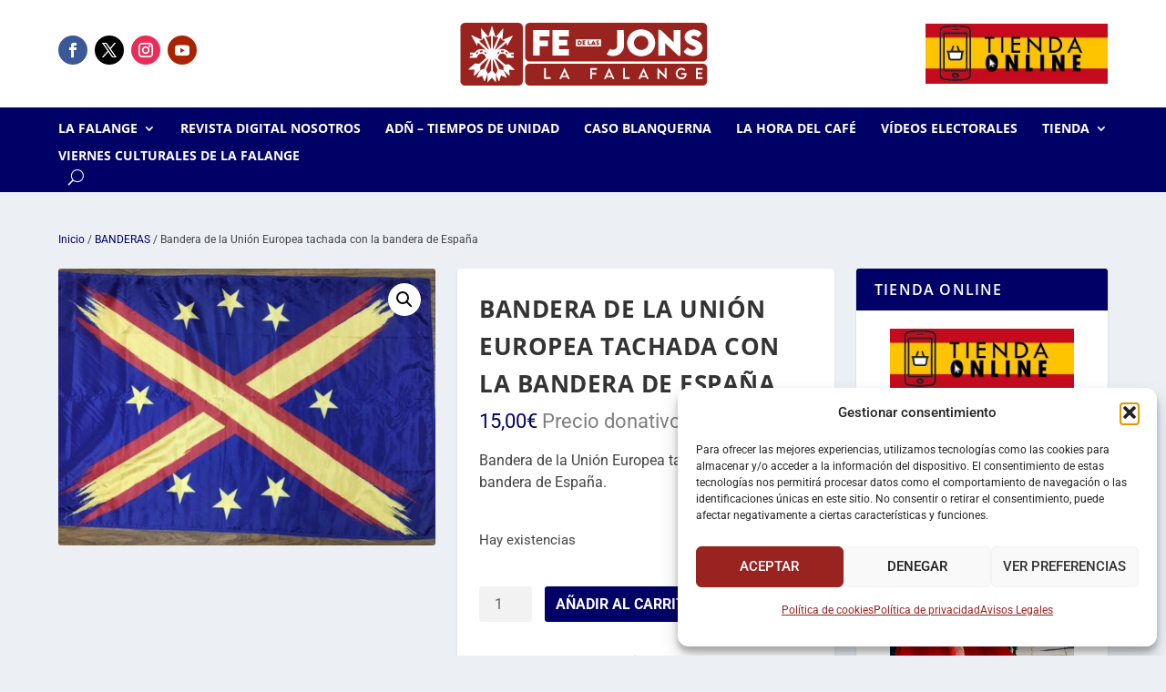

--- FILE ---
content_type: text/html; charset=UTF-8
request_url: https://lafalange.org/producto/bandera-de-la-union-europea-tachada-con-la-bandera-de-espana/
body_size: 20830
content:
<!DOCTYPE html>
<html lang="es" prefix="og: https://ogp.me/ns#">
<head>
	<script>
		(function(i,s,o,g,r,a,m){i['GoogleAnalyticsObject']=r;i[r]=i[r]||function(){
		(i[r].q=i[r].q||[]).push(arguments)},i[r].l=1*new Date();a=s.createElement(o),
		m=s.getElementsByTagName(o)[0];a.async=1;a.src=g;m.parentNode.insertBefore(a,m)
		})(window,document,'script','https://www.google-analytics.com/analytics.js','ga');

		ga('create', 'UA-118355586-1', 'auto');
		ga('send', 'pageview');
	</script>
	<meta charset="UTF-8" />
			
	<meta http-equiv="X-UA-Compatible" content="IE=edge">
	<link rel="pingback" href="https://lafalange.org/xmlrpc.php" />

		<!--[if lt IE 9]>
	<script src="https://lafalange.org/wp-content/themes/Extra/scripts/ext/html5.js" type="text/javascript"></script>
	<![endif]-->

	<script type="text/javascript">
		document.documentElement.className = 'js';
	</script>
	
	<link rel="preconnect" href="https://fonts.gstatic.com" crossorigin /><style id="et-builder-googlefonts-cached-inline">/* Original: https://fonts.googleapis.com/css?family=Open+Sans:300,regular,500,600,700,800,300italic,italic,500italic,600italic,700italic,800italic|Roboto:100,100italic,300,300italic,regular,italic,500,500italic,700,700italic,900,900italic&#038;subset=latin,latin-ext&#038;display=swap *//* User Agent: Mozilla/5.0 (Unknown; Linux x86_64) AppleWebKit/538.1 (KHTML, like Gecko) Safari/538.1 Daum/4.1 */@font-face {font-family: 'Open Sans';font-style: italic;font-weight: 300;font-stretch: normal;font-display: swap;src: url(https://fonts.gstatic.com/s/opensans/v44/memQYaGs126MiZpBA-UFUIcVXSCEkx2cmqvXlWq8tWZ0Pw86hd0Rk5hkWV4exQ.ttf) format('truetype');}@font-face {font-family: 'Open Sans';font-style: italic;font-weight: 400;font-stretch: normal;font-display: swap;src: url(https://fonts.gstatic.com/s/opensans/v44/memQYaGs126MiZpBA-UFUIcVXSCEkx2cmqvXlWq8tWZ0Pw86hd0Rk8ZkWV4exQ.ttf) format('truetype');}@font-face {font-family: 'Open Sans';font-style: italic;font-weight: 500;font-stretch: normal;font-display: swap;src: url(https://fonts.gstatic.com/s/opensans/v44/memQYaGs126MiZpBA-UFUIcVXSCEkx2cmqvXlWq8tWZ0Pw86hd0Rk_RkWV4exQ.ttf) format('truetype');}@font-face {font-family: 'Open Sans';font-style: italic;font-weight: 600;font-stretch: normal;font-display: swap;src: url(https://fonts.gstatic.com/s/opensans/v44/memQYaGs126MiZpBA-UFUIcVXSCEkx2cmqvXlWq8tWZ0Pw86hd0RkxhjWV4exQ.ttf) format('truetype');}@font-face {font-family: 'Open Sans';font-style: italic;font-weight: 700;font-stretch: normal;font-display: swap;src: url(https://fonts.gstatic.com/s/opensans/v44/memQYaGs126MiZpBA-UFUIcVXSCEkx2cmqvXlWq8tWZ0Pw86hd0RkyFjWV4exQ.ttf) format('truetype');}@font-face {font-family: 'Open Sans';font-style: italic;font-weight: 800;font-stretch: normal;font-display: swap;src: url(https://fonts.gstatic.com/s/opensans/v44/memQYaGs126MiZpBA-UFUIcVXSCEkx2cmqvXlWq8tWZ0Pw86hd0Rk0ZjWV4exQ.ttf) format('truetype');}@font-face {font-family: 'Open Sans';font-style: normal;font-weight: 300;font-stretch: normal;font-display: swap;src: url(https://fonts.gstatic.com/s/opensans/v44/memSYaGs126MiZpBA-UvWbX2vVnXBbObj2OVZyOOSr4dVJWUgsiH0B4uaVc.ttf) format('truetype');}@font-face {font-family: 'Open Sans';font-style: normal;font-weight: 400;font-stretch: normal;font-display: swap;src: url(https://fonts.gstatic.com/s/opensans/v44/memSYaGs126MiZpBA-UvWbX2vVnXBbObj2OVZyOOSr4dVJWUgsjZ0B4uaVc.ttf) format('truetype');}@font-face {font-family: 'Open Sans';font-style: normal;font-weight: 500;font-stretch: normal;font-display: swap;src: url(https://fonts.gstatic.com/s/opensans/v44/memSYaGs126MiZpBA-UvWbX2vVnXBbObj2OVZyOOSr4dVJWUgsjr0B4uaVc.ttf) format('truetype');}@font-face {font-family: 'Open Sans';font-style: normal;font-weight: 600;font-stretch: normal;font-display: swap;src: url(https://fonts.gstatic.com/s/opensans/v44/memSYaGs126MiZpBA-UvWbX2vVnXBbObj2OVZyOOSr4dVJWUgsgH1x4uaVc.ttf) format('truetype');}@font-face {font-family: 'Open Sans';font-style: normal;font-weight: 700;font-stretch: normal;font-display: swap;src: url(https://fonts.gstatic.com/s/opensans/v44/memSYaGs126MiZpBA-UvWbX2vVnXBbObj2OVZyOOSr4dVJWUgsg-1x4uaVc.ttf) format('truetype');}@font-face {font-family: 'Open Sans';font-style: normal;font-weight: 800;font-stretch: normal;font-display: swap;src: url(https://fonts.gstatic.com/s/opensans/v44/memSYaGs126MiZpBA-UvWbX2vVnXBbObj2OVZyOOSr4dVJWUgshZ1x4uaVc.ttf) format('truetype');}@font-face {font-family: 'Roboto';font-style: italic;font-weight: 100;font-stretch: normal;font-display: swap;src: url(https://fonts.gstatic.com/s/roboto/v50/KFOKCnqEu92Fr1Mu53ZEC9_Vu3r1gIhOszmOClHrs6ljXfMMLoHRuAb-lg.ttf) format('truetype');}@font-face {font-family: 'Roboto';font-style: italic;font-weight: 300;font-stretch: normal;font-display: swap;src: url(https://fonts.gstatic.com/s/roboto/v50/KFOKCnqEu92Fr1Mu53ZEC9_Vu3r1gIhOszmOClHrs6ljXfMMLt_QuAb-lg.ttf) format('truetype');}@font-face {font-family: 'Roboto';font-style: italic;font-weight: 400;font-stretch: normal;font-display: swap;src: url(https://fonts.gstatic.com/s/roboto/v50/KFOKCnqEu92Fr1Mu53ZEC9_Vu3r1gIhOszmOClHrs6ljXfMMLoHQuAb-lg.ttf) format('truetype');}@font-face {font-family: 'Roboto';font-style: italic;font-weight: 500;font-stretch: normal;font-display: swap;src: url(https://fonts.gstatic.com/s/roboto/v50/KFOKCnqEu92Fr1Mu53ZEC9_Vu3r1gIhOszmOClHrs6ljXfMMLrPQuAb-lg.ttf) format('truetype');}@font-face {font-family: 'Roboto';font-style: italic;font-weight: 700;font-stretch: normal;font-display: swap;src: url(https://fonts.gstatic.com/s/roboto/v50/KFOKCnqEu92Fr1Mu53ZEC9_Vu3r1gIhOszmOClHrs6ljXfMMLmbXuAb-lg.ttf) format('truetype');}@font-face {font-family: 'Roboto';font-style: italic;font-weight: 900;font-stretch: normal;font-display: swap;src: url(https://fonts.gstatic.com/s/roboto/v50/KFOKCnqEu92Fr1Mu53ZEC9_Vu3r1gIhOszmOClHrs6ljXfMMLijXuAb-lg.ttf) format('truetype');}@font-face {font-family: 'Roboto';font-style: normal;font-weight: 100;font-stretch: normal;font-display: swap;src: url(https://fonts.gstatic.com/s/roboto/v50/KFOMCnqEu92Fr1ME7kSn66aGLdTylUAMQXC89YmC2DPNWubEbFmaiA8.ttf) format('truetype');}@font-face {font-family: 'Roboto';font-style: normal;font-weight: 300;font-stretch: normal;font-display: swap;src: url(https://fonts.gstatic.com/s/roboto/v50/KFOMCnqEu92Fr1ME7kSn66aGLdTylUAMQXC89YmC2DPNWuaabVmaiA8.ttf) format('truetype');}@font-face {font-family: 'Roboto';font-style: normal;font-weight: 400;font-stretch: normal;font-display: swap;src: url(https://fonts.gstatic.com/s/roboto/v50/KFOMCnqEu92Fr1ME7kSn66aGLdTylUAMQXC89YmC2DPNWubEbVmaiA8.ttf) format('truetype');}@font-face {font-family: 'Roboto';font-style: normal;font-weight: 500;font-stretch: normal;font-display: swap;src: url(https://fonts.gstatic.com/s/roboto/v50/KFOMCnqEu92Fr1ME7kSn66aGLdTylUAMQXC89YmC2DPNWub2bVmaiA8.ttf) format('truetype');}@font-face {font-family: 'Roboto';font-style: normal;font-weight: 700;font-stretch: normal;font-display: swap;src: url(https://fonts.gstatic.com/s/roboto/v50/KFOMCnqEu92Fr1ME7kSn66aGLdTylUAMQXC89YmC2DPNWuYjalmaiA8.ttf) format('truetype');}@font-face {font-family: 'Roboto';font-style: normal;font-weight: 900;font-stretch: normal;font-display: swap;src: url(https://fonts.gstatic.com/s/roboto/v50/KFOMCnqEu92Fr1ME7kSn66aGLdTylUAMQXC89YmC2DPNWuZtalmaiA8.ttf) format('truetype');}/* User Agent: Mozilla/5.0 (Windows NT 6.1; WOW64; rv:27.0) Gecko/20100101 Firefox/27.0 */@font-face {font-family: 'Open Sans';font-style: italic;font-weight: 300;font-stretch: normal;font-display: swap;src: url(https://fonts.gstatic.com/l/font?kit=memQYaGs126MiZpBA-UFUIcVXSCEkx2cmqvXlWq8tWZ0Pw86hd0Rk5hkWV4exg&skey=743457fe2cc29280&v=v44) format('woff');}@font-face {font-family: 'Open Sans';font-style: italic;font-weight: 400;font-stretch: normal;font-display: swap;src: url(https://fonts.gstatic.com/l/font?kit=memQYaGs126MiZpBA-UFUIcVXSCEkx2cmqvXlWq8tWZ0Pw86hd0Rk8ZkWV4exg&skey=743457fe2cc29280&v=v44) format('woff');}@font-face {font-family: 'Open Sans';font-style: italic;font-weight: 500;font-stretch: normal;font-display: swap;src: url(https://fonts.gstatic.com/l/font?kit=memQYaGs126MiZpBA-UFUIcVXSCEkx2cmqvXlWq8tWZ0Pw86hd0Rk_RkWV4exg&skey=743457fe2cc29280&v=v44) format('woff');}@font-face {font-family: 'Open Sans';font-style: italic;font-weight: 600;font-stretch: normal;font-display: swap;src: url(https://fonts.gstatic.com/l/font?kit=memQYaGs126MiZpBA-UFUIcVXSCEkx2cmqvXlWq8tWZ0Pw86hd0RkxhjWV4exg&skey=743457fe2cc29280&v=v44) format('woff');}@font-face {font-family: 'Open Sans';font-style: italic;font-weight: 700;font-stretch: normal;font-display: swap;src: url(https://fonts.gstatic.com/l/font?kit=memQYaGs126MiZpBA-UFUIcVXSCEkx2cmqvXlWq8tWZ0Pw86hd0RkyFjWV4exg&skey=743457fe2cc29280&v=v44) format('woff');}@font-face {font-family: 'Open Sans';font-style: italic;font-weight: 800;font-stretch: normal;font-display: swap;src: url(https://fonts.gstatic.com/l/font?kit=memQYaGs126MiZpBA-UFUIcVXSCEkx2cmqvXlWq8tWZ0Pw86hd0Rk0ZjWV4exg&skey=743457fe2cc29280&v=v44) format('woff');}@font-face {font-family: 'Open Sans';font-style: normal;font-weight: 300;font-stretch: normal;font-display: swap;src: url(https://fonts.gstatic.com/l/font?kit=memSYaGs126MiZpBA-UvWbX2vVnXBbObj2OVZyOOSr4dVJWUgsiH0B4uaVQ&skey=62c1cbfccc78b4b2&v=v44) format('woff');}@font-face {font-family: 'Open Sans';font-style: normal;font-weight: 400;font-stretch: normal;font-display: swap;src: url(https://fonts.gstatic.com/l/font?kit=memSYaGs126MiZpBA-UvWbX2vVnXBbObj2OVZyOOSr4dVJWUgsjZ0B4uaVQ&skey=62c1cbfccc78b4b2&v=v44) format('woff');}@font-face {font-family: 'Open Sans';font-style: normal;font-weight: 500;font-stretch: normal;font-display: swap;src: url(https://fonts.gstatic.com/l/font?kit=memSYaGs126MiZpBA-UvWbX2vVnXBbObj2OVZyOOSr4dVJWUgsjr0B4uaVQ&skey=62c1cbfccc78b4b2&v=v44) format('woff');}@font-face {font-family: 'Open Sans';font-style: normal;font-weight: 600;font-stretch: normal;font-display: swap;src: url(https://fonts.gstatic.com/l/font?kit=memSYaGs126MiZpBA-UvWbX2vVnXBbObj2OVZyOOSr4dVJWUgsgH1x4uaVQ&skey=62c1cbfccc78b4b2&v=v44) format('woff');}@font-face {font-family: 'Open Sans';font-style: normal;font-weight: 700;font-stretch: normal;font-display: swap;src: url(https://fonts.gstatic.com/l/font?kit=memSYaGs126MiZpBA-UvWbX2vVnXBbObj2OVZyOOSr4dVJWUgsg-1x4uaVQ&skey=62c1cbfccc78b4b2&v=v44) format('woff');}@font-face {font-family: 'Open Sans';font-style: normal;font-weight: 800;font-stretch: normal;font-display: swap;src: url(https://fonts.gstatic.com/l/font?kit=memSYaGs126MiZpBA-UvWbX2vVnXBbObj2OVZyOOSr4dVJWUgshZ1x4uaVQ&skey=62c1cbfccc78b4b2&v=v44) format('woff');}@font-face {font-family: 'Roboto';font-style: italic;font-weight: 100;font-stretch: normal;font-display: swap;src: url(https://fonts.gstatic.com/l/font?kit=KFOKCnqEu92Fr1Mu53ZEC9_Vu3r1gIhOszmOClHrs6ljXfMMLoHRuAb-lQ&skey=c608c610063635f9&v=v50) format('woff');}@font-face {font-family: 'Roboto';font-style: italic;font-weight: 300;font-stretch: normal;font-display: swap;src: url(https://fonts.gstatic.com/l/font?kit=KFOKCnqEu92Fr1Mu53ZEC9_Vu3r1gIhOszmOClHrs6ljXfMMLt_QuAb-lQ&skey=c608c610063635f9&v=v50) format('woff');}@font-face {font-family: 'Roboto';font-style: italic;font-weight: 400;font-stretch: normal;font-display: swap;src: url(https://fonts.gstatic.com/l/font?kit=KFOKCnqEu92Fr1Mu53ZEC9_Vu3r1gIhOszmOClHrs6ljXfMMLoHQuAb-lQ&skey=c608c610063635f9&v=v50) format('woff');}@font-face {font-family: 'Roboto';font-style: italic;font-weight: 500;font-stretch: normal;font-display: swap;src: url(https://fonts.gstatic.com/l/font?kit=KFOKCnqEu92Fr1Mu53ZEC9_Vu3r1gIhOszmOClHrs6ljXfMMLrPQuAb-lQ&skey=c608c610063635f9&v=v50) format('woff');}@font-face {font-family: 'Roboto';font-style: italic;font-weight: 700;font-stretch: normal;font-display: swap;src: url(https://fonts.gstatic.com/l/font?kit=KFOKCnqEu92Fr1Mu53ZEC9_Vu3r1gIhOszmOClHrs6ljXfMMLmbXuAb-lQ&skey=c608c610063635f9&v=v50) format('woff');}@font-face {font-family: 'Roboto';font-style: italic;font-weight: 900;font-stretch: normal;font-display: swap;src: url(https://fonts.gstatic.com/l/font?kit=KFOKCnqEu92Fr1Mu53ZEC9_Vu3r1gIhOszmOClHrs6ljXfMMLijXuAb-lQ&skey=c608c610063635f9&v=v50) format('woff');}@font-face {font-family: 'Roboto';font-style: normal;font-weight: 100;font-stretch: normal;font-display: swap;src: url(https://fonts.gstatic.com/l/font?kit=KFOMCnqEu92Fr1ME7kSn66aGLdTylUAMQXC89YmC2DPNWubEbFmaiAw&skey=a0a0114a1dcab3ac&v=v50) format('woff');}@font-face {font-family: 'Roboto';font-style: normal;font-weight: 300;font-stretch: normal;font-display: swap;src: url(https://fonts.gstatic.com/l/font?kit=KFOMCnqEu92Fr1ME7kSn66aGLdTylUAMQXC89YmC2DPNWuaabVmaiAw&skey=a0a0114a1dcab3ac&v=v50) format('woff');}@font-face {font-family: 'Roboto';font-style: normal;font-weight: 400;font-stretch: normal;font-display: swap;src: url(https://fonts.gstatic.com/l/font?kit=KFOMCnqEu92Fr1ME7kSn66aGLdTylUAMQXC89YmC2DPNWubEbVmaiAw&skey=a0a0114a1dcab3ac&v=v50) format('woff');}@font-face {font-family: 'Roboto';font-style: normal;font-weight: 500;font-stretch: normal;font-display: swap;src: url(https://fonts.gstatic.com/l/font?kit=KFOMCnqEu92Fr1ME7kSn66aGLdTylUAMQXC89YmC2DPNWub2bVmaiAw&skey=a0a0114a1dcab3ac&v=v50) format('woff');}@font-face {font-family: 'Roboto';font-style: normal;font-weight: 700;font-stretch: normal;font-display: swap;src: url(https://fonts.gstatic.com/l/font?kit=KFOMCnqEu92Fr1ME7kSn66aGLdTylUAMQXC89YmC2DPNWuYjalmaiAw&skey=a0a0114a1dcab3ac&v=v50) format('woff');}@font-face {font-family: 'Roboto';font-style: normal;font-weight: 900;font-stretch: normal;font-display: swap;src: url(https://fonts.gstatic.com/l/font?kit=KFOMCnqEu92Fr1ME7kSn66aGLdTylUAMQXC89YmC2DPNWuZtalmaiAw&skey=a0a0114a1dcab3ac&v=v50) format('woff');}/* User Agent: Mozilla/5.0 (Windows NT 6.3; rv:39.0) Gecko/20100101 Firefox/39.0 */@font-face {font-family: 'Open Sans';font-style: italic;font-weight: 300;font-stretch: normal;font-display: swap;src: url(https://fonts.gstatic.com/s/opensans/v44/memQYaGs126MiZpBA-UFUIcVXSCEkx2cmqvXlWq8tWZ0Pw86hd0Rk5hkWV4ewA.woff2) format('woff2');}@font-face {font-family: 'Open Sans';font-style: italic;font-weight: 400;font-stretch: normal;font-display: swap;src: url(https://fonts.gstatic.com/s/opensans/v44/memQYaGs126MiZpBA-UFUIcVXSCEkx2cmqvXlWq8tWZ0Pw86hd0Rk8ZkWV4ewA.woff2) format('woff2');}@font-face {font-family: 'Open Sans';font-style: italic;font-weight: 500;font-stretch: normal;font-display: swap;src: url(https://fonts.gstatic.com/s/opensans/v44/memQYaGs126MiZpBA-UFUIcVXSCEkx2cmqvXlWq8tWZ0Pw86hd0Rk_RkWV4ewA.woff2) format('woff2');}@font-face {font-family: 'Open Sans';font-style: italic;font-weight: 600;font-stretch: normal;font-display: swap;src: url(https://fonts.gstatic.com/s/opensans/v44/memQYaGs126MiZpBA-UFUIcVXSCEkx2cmqvXlWq8tWZ0Pw86hd0RkxhjWV4ewA.woff2) format('woff2');}@font-face {font-family: 'Open Sans';font-style: italic;font-weight: 700;font-stretch: normal;font-display: swap;src: url(https://fonts.gstatic.com/s/opensans/v44/memQYaGs126MiZpBA-UFUIcVXSCEkx2cmqvXlWq8tWZ0Pw86hd0RkyFjWV4ewA.woff2) format('woff2');}@font-face {font-family: 'Open Sans';font-style: italic;font-weight: 800;font-stretch: normal;font-display: swap;src: url(https://fonts.gstatic.com/s/opensans/v44/memQYaGs126MiZpBA-UFUIcVXSCEkx2cmqvXlWq8tWZ0Pw86hd0Rk0ZjWV4ewA.woff2) format('woff2');}@font-face {font-family: 'Open Sans';font-style: normal;font-weight: 300;font-stretch: normal;font-display: swap;src: url(https://fonts.gstatic.com/s/opensans/v44/memSYaGs126MiZpBA-UvWbX2vVnXBbObj2OVZyOOSr4dVJWUgsiH0B4uaVI.woff2) format('woff2');}@font-face {font-family: 'Open Sans';font-style: normal;font-weight: 400;font-stretch: normal;font-display: swap;src: url(https://fonts.gstatic.com/s/opensans/v44/memSYaGs126MiZpBA-UvWbX2vVnXBbObj2OVZyOOSr4dVJWUgsjZ0B4uaVI.woff2) format('woff2');}@font-face {font-family: 'Open Sans';font-style: normal;font-weight: 500;font-stretch: normal;font-display: swap;src: url(https://fonts.gstatic.com/s/opensans/v44/memSYaGs126MiZpBA-UvWbX2vVnXBbObj2OVZyOOSr4dVJWUgsjr0B4uaVI.woff2) format('woff2');}@font-face {font-family: 'Open Sans';font-style: normal;font-weight: 600;font-stretch: normal;font-display: swap;src: url(https://fonts.gstatic.com/s/opensans/v44/memSYaGs126MiZpBA-UvWbX2vVnXBbObj2OVZyOOSr4dVJWUgsgH1x4uaVI.woff2) format('woff2');}@font-face {font-family: 'Open Sans';font-style: normal;font-weight: 700;font-stretch: normal;font-display: swap;src: url(https://fonts.gstatic.com/s/opensans/v44/memSYaGs126MiZpBA-UvWbX2vVnXBbObj2OVZyOOSr4dVJWUgsg-1x4uaVI.woff2) format('woff2');}@font-face {font-family: 'Open Sans';font-style: normal;font-weight: 800;font-stretch: normal;font-display: swap;src: url(https://fonts.gstatic.com/s/opensans/v44/memSYaGs126MiZpBA-UvWbX2vVnXBbObj2OVZyOOSr4dVJWUgshZ1x4uaVI.woff2) format('woff2');}@font-face {font-family: 'Roboto';font-style: italic;font-weight: 100;font-stretch: normal;font-display: swap;src: url(https://fonts.gstatic.com/s/roboto/v50/KFOKCnqEu92Fr1Mu53ZEC9_Vu3r1gIhOszmOClHrs6ljXfMMLoHRuAb-kw.woff2) format('woff2');}@font-face {font-family: 'Roboto';font-style: italic;font-weight: 300;font-stretch: normal;font-display: swap;src: url(https://fonts.gstatic.com/s/roboto/v50/KFOKCnqEu92Fr1Mu53ZEC9_Vu3r1gIhOszmOClHrs6ljXfMMLt_QuAb-kw.woff2) format('woff2');}@font-face {font-family: 'Roboto';font-style: italic;font-weight: 400;font-stretch: normal;font-display: swap;src: url(https://fonts.gstatic.com/s/roboto/v50/KFOKCnqEu92Fr1Mu53ZEC9_Vu3r1gIhOszmOClHrs6ljXfMMLoHQuAb-kw.woff2) format('woff2');}@font-face {font-family: 'Roboto';font-style: italic;font-weight: 500;font-stretch: normal;font-display: swap;src: url(https://fonts.gstatic.com/s/roboto/v50/KFOKCnqEu92Fr1Mu53ZEC9_Vu3r1gIhOszmOClHrs6ljXfMMLrPQuAb-kw.woff2) format('woff2');}@font-face {font-family: 'Roboto';font-style: italic;font-weight: 700;font-stretch: normal;font-display: swap;src: url(https://fonts.gstatic.com/s/roboto/v50/KFOKCnqEu92Fr1Mu53ZEC9_Vu3r1gIhOszmOClHrs6ljXfMMLmbXuAb-kw.woff2) format('woff2');}@font-face {font-family: 'Roboto';font-style: italic;font-weight: 900;font-stretch: normal;font-display: swap;src: url(https://fonts.gstatic.com/s/roboto/v50/KFOKCnqEu92Fr1Mu53ZEC9_Vu3r1gIhOszmOClHrs6ljXfMMLijXuAb-kw.woff2) format('woff2');}@font-face {font-family: 'Roboto';font-style: normal;font-weight: 100;font-stretch: normal;font-display: swap;src: url(https://fonts.gstatic.com/s/roboto/v50/KFOMCnqEu92Fr1ME7kSn66aGLdTylUAMQXC89YmC2DPNWubEbFmaiAo.woff2) format('woff2');}@font-face {font-family: 'Roboto';font-style: normal;font-weight: 300;font-stretch: normal;font-display: swap;src: url(https://fonts.gstatic.com/s/roboto/v50/KFOMCnqEu92Fr1ME7kSn66aGLdTylUAMQXC89YmC2DPNWuaabVmaiAo.woff2) format('woff2');}@font-face {font-family: 'Roboto';font-style: normal;font-weight: 400;font-stretch: normal;font-display: swap;src: url(https://fonts.gstatic.com/s/roboto/v50/KFOMCnqEu92Fr1ME7kSn66aGLdTylUAMQXC89YmC2DPNWubEbVmaiAo.woff2) format('woff2');}@font-face {font-family: 'Roboto';font-style: normal;font-weight: 500;font-stretch: normal;font-display: swap;src: url(https://fonts.gstatic.com/s/roboto/v50/KFOMCnqEu92Fr1ME7kSn66aGLdTylUAMQXC89YmC2DPNWub2bVmaiAo.woff2) format('woff2');}@font-face {font-family: 'Roboto';font-style: normal;font-weight: 700;font-stretch: normal;font-display: swap;src: url(https://fonts.gstatic.com/s/roboto/v50/KFOMCnqEu92Fr1ME7kSn66aGLdTylUAMQXC89YmC2DPNWuYjalmaiAo.woff2) format('woff2');}@font-face {font-family: 'Roboto';font-style: normal;font-weight: 900;font-stretch: normal;font-display: swap;src: url(https://fonts.gstatic.com/s/roboto/v50/KFOMCnqEu92Fr1ME7kSn66aGLdTylUAMQXC89YmC2DPNWuZtalmaiAo.woff2) format('woff2');}</style>
<!-- Optimización para motores de búsqueda de Rank Math -  https://rankmath.com/ -->
<title>Bandera de la Unión Europea tachada con la bandera de España - La Falange</title>
<meta name="description" content="Bandera de la Unión Europea tachada con la bandera de España."/>
<meta name="robots" content="index, follow, max-snippet:-1, max-video-preview:-1, max-image-preview:large"/>
<link rel="canonical" href="https://lafalange.org/producto/bandera-de-la-union-europea-tachada-con-la-bandera-de-espana/" />
<meta property="og:locale" content="es_ES" />
<meta property="og:type" content="product" />
<meta property="og:title" content="Bandera de la Unión Europea tachada con la bandera de España - La Falange" />
<meta property="og:description" content="Bandera de la Unión Europea tachada con la bandera de España." />
<meta property="og:url" content="https://lafalange.org/producto/bandera-de-la-union-europea-tachada-con-la-bandera-de-espana/" />
<meta property="og:site_name" content="La Falange" />
<meta property="og:updated_time" content="2024-07-29T20:44:34+02:00" />
<meta property="og:image" content="https://lafalange.org/wp-content/uploads/2024/07/bandera-union-europea-tachada.jpg" />
<meta property="og:image:secure_url" content="https://lafalange.org/wp-content/uploads/2024/07/bandera-union-europea-tachada.jpg" />
<meta property="og:image:width" content="1100" />
<meta property="og:image:height" content="807" />
<meta property="og:image:alt" content="Bandera de la Unión Europea tachada con la bandera de España" />
<meta property="og:image:type" content="image/jpeg" />
<meta name="twitter:card" content="summary_large_image" />
<meta name="twitter:title" content="Bandera de la Unión Europea tachada con la bandera de España - La Falange" />
<meta name="twitter:description" content="Bandera de la Unión Europea tachada con la bandera de España." />
<meta name="twitter:image" content="https://lafalange.org/wp-content/uploads/2024/07/bandera-union-europea-tachada.jpg" />
<meta name="twitter:label1" content="Precio" />
<meta name="twitter:data1" content="15,00&euro;" />
<meta name="twitter:label2" content="Disponibilidad" />
<meta name="twitter:data2" content="Hay existencias" />
<!-- /Plugin Rank Math WordPress SEO -->

<link rel="alternate" type="application/rss+xml" title="La Falange &raquo; Feed" href="https://lafalange.org/feed/" />
<link rel="alternate" type="application/rss+xml" title="La Falange &raquo; Feed de los comentarios" href="https://lafalange.org/comments/feed/" />
<link rel="alternate" title="oEmbed (JSON)" type="application/json+oembed" href="https://lafalange.org/wp-json/oembed/1.0/embed?url=https%3A%2F%2Flafalange.org%2Fproducto%2Fbandera-de-la-union-europea-tachada-con-la-bandera-de-espana%2F" />
<link rel="alternate" title="oEmbed (XML)" type="text/xml+oembed" href="https://lafalange.org/wp-json/oembed/1.0/embed?url=https%3A%2F%2Flafalange.org%2Fproducto%2Fbandera-de-la-union-europea-tachada-con-la-bandera-de-espana%2F&#038;format=xml" />
<meta content="lafalange-e v.1.0" name="generator"/><style id='wp-block-library-inline-css' type='text/css'>
:root{--wp-block-synced-color:#7a00df;--wp-block-synced-color--rgb:122,0,223;--wp-bound-block-color:var(--wp-block-synced-color);--wp-editor-canvas-background:#ddd;--wp-admin-theme-color:#007cba;--wp-admin-theme-color--rgb:0,124,186;--wp-admin-theme-color-darker-10:#006ba1;--wp-admin-theme-color-darker-10--rgb:0,107,160.5;--wp-admin-theme-color-darker-20:#005a87;--wp-admin-theme-color-darker-20--rgb:0,90,135;--wp-admin-border-width-focus:2px}@media (min-resolution:192dpi){:root{--wp-admin-border-width-focus:1.5px}}.wp-element-button{cursor:pointer}:root .has-very-light-gray-background-color{background-color:#eee}:root .has-very-dark-gray-background-color{background-color:#313131}:root .has-very-light-gray-color{color:#eee}:root .has-very-dark-gray-color{color:#313131}:root .has-vivid-green-cyan-to-vivid-cyan-blue-gradient-background{background:linear-gradient(135deg,#00d084,#0693e3)}:root .has-purple-crush-gradient-background{background:linear-gradient(135deg,#34e2e4,#4721fb 50%,#ab1dfe)}:root .has-hazy-dawn-gradient-background{background:linear-gradient(135deg,#faaca8,#dad0ec)}:root .has-subdued-olive-gradient-background{background:linear-gradient(135deg,#fafae1,#67a671)}:root .has-atomic-cream-gradient-background{background:linear-gradient(135deg,#fdd79a,#004a59)}:root .has-nightshade-gradient-background{background:linear-gradient(135deg,#330968,#31cdcf)}:root .has-midnight-gradient-background{background:linear-gradient(135deg,#020381,#2874fc)}:root{--wp--preset--font-size--normal:16px;--wp--preset--font-size--huge:42px}.has-regular-font-size{font-size:1em}.has-larger-font-size{font-size:2.625em}.has-normal-font-size{font-size:var(--wp--preset--font-size--normal)}.has-huge-font-size{font-size:var(--wp--preset--font-size--huge)}.has-text-align-center{text-align:center}.has-text-align-left{text-align:left}.has-text-align-right{text-align:right}.has-fit-text{white-space:nowrap!important}#end-resizable-editor-section{display:none}.aligncenter{clear:both}.items-justified-left{justify-content:flex-start}.items-justified-center{justify-content:center}.items-justified-right{justify-content:flex-end}.items-justified-space-between{justify-content:space-between}.screen-reader-text{border:0;clip-path:inset(50%);height:1px;margin:-1px;overflow:hidden;padding:0;position:absolute;width:1px;word-wrap:normal!important}.screen-reader-text:focus{background-color:#ddd;clip-path:none;color:#444;display:block;font-size:1em;height:auto;left:5px;line-height:normal;padding:15px 23px 14px;text-decoration:none;top:5px;width:auto;z-index:100000}html :where(.has-border-color){border-style:solid}html :where([style*=border-top-color]){border-top-style:solid}html :where([style*=border-right-color]){border-right-style:solid}html :where([style*=border-bottom-color]){border-bottom-style:solid}html :where([style*=border-left-color]){border-left-style:solid}html :where([style*=border-width]){border-style:solid}html :where([style*=border-top-width]){border-top-style:solid}html :where([style*=border-right-width]){border-right-style:solid}html :where([style*=border-bottom-width]){border-bottom-style:solid}html :where([style*=border-left-width]){border-left-style:solid}html :where(img[class*=wp-image-]){height:auto;max-width:100%}:where(figure){margin:0 0 1em}html :where(.is-position-sticky){--wp-admin--admin-bar--position-offset:var(--wp-admin--admin-bar--height,0px)}@media screen and (max-width:600px){html :where(.is-position-sticky){--wp-admin--admin-bar--position-offset:0px}}

/*# sourceURL=wp-block-library-inline-css */
</style><style id='global-styles-inline-css' type='text/css'>
:root{--wp--preset--aspect-ratio--square: 1;--wp--preset--aspect-ratio--4-3: 4/3;--wp--preset--aspect-ratio--3-4: 3/4;--wp--preset--aspect-ratio--3-2: 3/2;--wp--preset--aspect-ratio--2-3: 2/3;--wp--preset--aspect-ratio--16-9: 16/9;--wp--preset--aspect-ratio--9-16: 9/16;--wp--preset--color--black: #000000;--wp--preset--color--cyan-bluish-gray: #abb8c3;--wp--preset--color--white: #ffffff;--wp--preset--color--pale-pink: #f78da7;--wp--preset--color--vivid-red: #cf2e2e;--wp--preset--color--luminous-vivid-orange: #ff6900;--wp--preset--color--luminous-vivid-amber: #fcb900;--wp--preset--color--light-green-cyan: #7bdcb5;--wp--preset--color--vivid-green-cyan: #00d084;--wp--preset--color--pale-cyan-blue: #8ed1fc;--wp--preset--color--vivid-cyan-blue: #0693e3;--wp--preset--color--vivid-purple: #9b51e0;--wp--preset--gradient--vivid-cyan-blue-to-vivid-purple: linear-gradient(135deg,rgb(6,147,227) 0%,rgb(155,81,224) 100%);--wp--preset--gradient--light-green-cyan-to-vivid-green-cyan: linear-gradient(135deg,rgb(122,220,180) 0%,rgb(0,208,130) 100%);--wp--preset--gradient--luminous-vivid-amber-to-luminous-vivid-orange: linear-gradient(135deg,rgb(252,185,0) 0%,rgb(255,105,0) 100%);--wp--preset--gradient--luminous-vivid-orange-to-vivid-red: linear-gradient(135deg,rgb(255,105,0) 0%,rgb(207,46,46) 100%);--wp--preset--gradient--very-light-gray-to-cyan-bluish-gray: linear-gradient(135deg,rgb(238,238,238) 0%,rgb(169,184,195) 100%);--wp--preset--gradient--cool-to-warm-spectrum: linear-gradient(135deg,rgb(74,234,220) 0%,rgb(151,120,209) 20%,rgb(207,42,186) 40%,rgb(238,44,130) 60%,rgb(251,105,98) 80%,rgb(254,248,76) 100%);--wp--preset--gradient--blush-light-purple: linear-gradient(135deg,rgb(255,206,236) 0%,rgb(152,150,240) 100%);--wp--preset--gradient--blush-bordeaux: linear-gradient(135deg,rgb(254,205,165) 0%,rgb(254,45,45) 50%,rgb(107,0,62) 100%);--wp--preset--gradient--luminous-dusk: linear-gradient(135deg,rgb(255,203,112) 0%,rgb(199,81,192) 50%,rgb(65,88,208) 100%);--wp--preset--gradient--pale-ocean: linear-gradient(135deg,rgb(255,245,203) 0%,rgb(182,227,212) 50%,rgb(51,167,181) 100%);--wp--preset--gradient--electric-grass: linear-gradient(135deg,rgb(202,248,128) 0%,rgb(113,206,126) 100%);--wp--preset--gradient--midnight: linear-gradient(135deg,rgb(2,3,129) 0%,rgb(40,116,252) 100%);--wp--preset--font-size--small: 13px;--wp--preset--font-size--medium: 20px;--wp--preset--font-size--large: 36px;--wp--preset--font-size--x-large: 42px;--wp--preset--spacing--20: 0.44rem;--wp--preset--spacing--30: 0.67rem;--wp--preset--spacing--40: 1rem;--wp--preset--spacing--50: 1.5rem;--wp--preset--spacing--60: 2.25rem;--wp--preset--spacing--70: 3.38rem;--wp--preset--spacing--80: 5.06rem;--wp--preset--shadow--natural: 6px 6px 9px rgba(0, 0, 0, 0.2);--wp--preset--shadow--deep: 12px 12px 50px rgba(0, 0, 0, 0.4);--wp--preset--shadow--sharp: 6px 6px 0px rgba(0, 0, 0, 0.2);--wp--preset--shadow--outlined: 6px 6px 0px -3px rgb(255, 255, 255), 6px 6px rgb(0, 0, 0);--wp--preset--shadow--crisp: 6px 6px 0px rgb(0, 0, 0);}:root { --wp--style--global--content-size: 856px;--wp--style--global--wide-size: 1280px; }:where(body) { margin: 0; }.wp-site-blocks > .alignleft { float: left; margin-right: 2em; }.wp-site-blocks > .alignright { float: right; margin-left: 2em; }.wp-site-blocks > .aligncenter { justify-content: center; margin-left: auto; margin-right: auto; }:where(.is-layout-flex){gap: 0.5em;}:where(.is-layout-grid){gap: 0.5em;}.is-layout-flow > .alignleft{float: left;margin-inline-start: 0;margin-inline-end: 2em;}.is-layout-flow > .alignright{float: right;margin-inline-start: 2em;margin-inline-end: 0;}.is-layout-flow > .aligncenter{margin-left: auto !important;margin-right: auto !important;}.is-layout-constrained > .alignleft{float: left;margin-inline-start: 0;margin-inline-end: 2em;}.is-layout-constrained > .alignright{float: right;margin-inline-start: 2em;margin-inline-end: 0;}.is-layout-constrained > .aligncenter{margin-left: auto !important;margin-right: auto !important;}.is-layout-constrained > :where(:not(.alignleft):not(.alignright):not(.alignfull)){max-width: var(--wp--style--global--content-size);margin-left: auto !important;margin-right: auto !important;}.is-layout-constrained > .alignwide{max-width: var(--wp--style--global--wide-size);}body .is-layout-flex{display: flex;}.is-layout-flex{flex-wrap: wrap;align-items: center;}.is-layout-flex > :is(*, div){margin: 0;}body .is-layout-grid{display: grid;}.is-layout-grid > :is(*, div){margin: 0;}body{padding-top: 0px;padding-right: 0px;padding-bottom: 0px;padding-left: 0px;}:root :where(.wp-element-button, .wp-block-button__link){background-color: #32373c;border-width: 0;color: #fff;font-family: inherit;font-size: inherit;font-style: inherit;font-weight: inherit;letter-spacing: inherit;line-height: inherit;padding-top: calc(0.667em + 2px);padding-right: calc(1.333em + 2px);padding-bottom: calc(0.667em + 2px);padding-left: calc(1.333em + 2px);text-decoration: none;text-transform: inherit;}.has-black-color{color: var(--wp--preset--color--black) !important;}.has-cyan-bluish-gray-color{color: var(--wp--preset--color--cyan-bluish-gray) !important;}.has-white-color{color: var(--wp--preset--color--white) !important;}.has-pale-pink-color{color: var(--wp--preset--color--pale-pink) !important;}.has-vivid-red-color{color: var(--wp--preset--color--vivid-red) !important;}.has-luminous-vivid-orange-color{color: var(--wp--preset--color--luminous-vivid-orange) !important;}.has-luminous-vivid-amber-color{color: var(--wp--preset--color--luminous-vivid-amber) !important;}.has-light-green-cyan-color{color: var(--wp--preset--color--light-green-cyan) !important;}.has-vivid-green-cyan-color{color: var(--wp--preset--color--vivid-green-cyan) !important;}.has-pale-cyan-blue-color{color: var(--wp--preset--color--pale-cyan-blue) !important;}.has-vivid-cyan-blue-color{color: var(--wp--preset--color--vivid-cyan-blue) !important;}.has-vivid-purple-color{color: var(--wp--preset--color--vivid-purple) !important;}.has-black-background-color{background-color: var(--wp--preset--color--black) !important;}.has-cyan-bluish-gray-background-color{background-color: var(--wp--preset--color--cyan-bluish-gray) !important;}.has-white-background-color{background-color: var(--wp--preset--color--white) !important;}.has-pale-pink-background-color{background-color: var(--wp--preset--color--pale-pink) !important;}.has-vivid-red-background-color{background-color: var(--wp--preset--color--vivid-red) !important;}.has-luminous-vivid-orange-background-color{background-color: var(--wp--preset--color--luminous-vivid-orange) !important;}.has-luminous-vivid-amber-background-color{background-color: var(--wp--preset--color--luminous-vivid-amber) !important;}.has-light-green-cyan-background-color{background-color: var(--wp--preset--color--light-green-cyan) !important;}.has-vivid-green-cyan-background-color{background-color: var(--wp--preset--color--vivid-green-cyan) !important;}.has-pale-cyan-blue-background-color{background-color: var(--wp--preset--color--pale-cyan-blue) !important;}.has-vivid-cyan-blue-background-color{background-color: var(--wp--preset--color--vivid-cyan-blue) !important;}.has-vivid-purple-background-color{background-color: var(--wp--preset--color--vivid-purple) !important;}.has-black-border-color{border-color: var(--wp--preset--color--black) !important;}.has-cyan-bluish-gray-border-color{border-color: var(--wp--preset--color--cyan-bluish-gray) !important;}.has-white-border-color{border-color: var(--wp--preset--color--white) !important;}.has-pale-pink-border-color{border-color: var(--wp--preset--color--pale-pink) !important;}.has-vivid-red-border-color{border-color: var(--wp--preset--color--vivid-red) !important;}.has-luminous-vivid-orange-border-color{border-color: var(--wp--preset--color--luminous-vivid-orange) !important;}.has-luminous-vivid-amber-border-color{border-color: var(--wp--preset--color--luminous-vivid-amber) !important;}.has-light-green-cyan-border-color{border-color: var(--wp--preset--color--light-green-cyan) !important;}.has-vivid-green-cyan-border-color{border-color: var(--wp--preset--color--vivid-green-cyan) !important;}.has-pale-cyan-blue-border-color{border-color: var(--wp--preset--color--pale-cyan-blue) !important;}.has-vivid-cyan-blue-border-color{border-color: var(--wp--preset--color--vivid-cyan-blue) !important;}.has-vivid-purple-border-color{border-color: var(--wp--preset--color--vivid-purple) !important;}.has-vivid-cyan-blue-to-vivid-purple-gradient-background{background: var(--wp--preset--gradient--vivid-cyan-blue-to-vivid-purple) !important;}.has-light-green-cyan-to-vivid-green-cyan-gradient-background{background: var(--wp--preset--gradient--light-green-cyan-to-vivid-green-cyan) !important;}.has-luminous-vivid-amber-to-luminous-vivid-orange-gradient-background{background: var(--wp--preset--gradient--luminous-vivid-amber-to-luminous-vivid-orange) !important;}.has-luminous-vivid-orange-to-vivid-red-gradient-background{background: var(--wp--preset--gradient--luminous-vivid-orange-to-vivid-red) !important;}.has-very-light-gray-to-cyan-bluish-gray-gradient-background{background: var(--wp--preset--gradient--very-light-gray-to-cyan-bluish-gray) !important;}.has-cool-to-warm-spectrum-gradient-background{background: var(--wp--preset--gradient--cool-to-warm-spectrum) !important;}.has-blush-light-purple-gradient-background{background: var(--wp--preset--gradient--blush-light-purple) !important;}.has-blush-bordeaux-gradient-background{background: var(--wp--preset--gradient--blush-bordeaux) !important;}.has-luminous-dusk-gradient-background{background: var(--wp--preset--gradient--luminous-dusk) !important;}.has-pale-ocean-gradient-background{background: var(--wp--preset--gradient--pale-ocean) !important;}.has-electric-grass-gradient-background{background: var(--wp--preset--gradient--electric-grass) !important;}.has-midnight-gradient-background{background: var(--wp--preset--gradient--midnight) !important;}.has-small-font-size{font-size: var(--wp--preset--font-size--small) !important;}.has-medium-font-size{font-size: var(--wp--preset--font-size--medium) !important;}.has-large-font-size{font-size: var(--wp--preset--font-size--large) !important;}.has-x-large-font-size{font-size: var(--wp--preset--font-size--x-large) !important;}
/*# sourceURL=global-styles-inline-css */
</style>

<link rel='stylesheet' id='magnific-popup-css' href='https://lafalange.org/wp-content/themes/Extra/includes/builder/feature/dynamic-assets/assets/css/magnific_popup.css?ver=2.5.63' type='text/css' media='all' />
<link rel='stylesheet' id='dsm-animate-css' href='https://lafalange.org/wp-content/plugins/supreme-modules-for-divi/public/css/animate.css?ver=2.5.63' type='text/css' media='all' />
<link rel='stylesheet' id='photoswipe-css' href='https://lafalange.org/wp-content/plugins/woocommerce/assets/css/photoswipe/photoswipe.min.css?ver=10.4.3' type='text/css' media='all' />
<link rel='stylesheet' id='photoswipe-default-skin-css' href='https://lafalange.org/wp-content/plugins/woocommerce/assets/css/photoswipe/default-skin/default-skin.min.css?ver=10.4.3' type='text/css' media='all' />
<link rel='stylesheet' id='woocommerce-layout-css' href='https://lafalange.org/wp-content/plugins/woocommerce/assets/css/woocommerce-layout.css?ver=10.4.3' type='text/css' media='all' />
<link rel='stylesheet' id='woocommerce-smallscreen-css' href='https://lafalange.org/wp-content/plugins/woocommerce/assets/css/woocommerce-smallscreen.css?ver=10.4.3' type='text/css' media='only screen and (max-width: 768px)' />
<link rel='stylesheet' id='woocommerce-general-css' href='https://lafalange.org/wp-content/plugins/woocommerce/assets/css/woocommerce.css?ver=10.4.3' type='text/css' media='all' />
<style id='woocommerce-inline-inline-css' type='text/css'>
.woocommerce form .form-row .required { visibility: visible; }
/*# sourceURL=woocommerce-inline-inline-css */
</style>
<link rel='stylesheet' id='cmplz-general-css' href='https://lafalange.org/wp-content/plugins/complianz-gdpr/assets/css/cookieblocker.min.css?ver=1768810148' type='text/css' media='all' />
<link rel='stylesheet' id='ex-express-checkout-min-css-css' href='https://lafalange.org/wp-content/plugins/express-checkout/includes/assets/css/ex-express-chekout.min.css?ver=6.0.0' type='text/css' media='all' />
<link rel='stylesheet' id='supreme-modules-for-divi-styles-css' href='https://lafalange.org/wp-content/plugins/supreme-modules-for-divi/styles/style.min.css?ver=2.5.63' type='text/css' media='all' />
<link rel='stylesheet' id='recent-posts-widget-with-thumbnails-public-style-css' href='https://lafalange.org/wp-content/plugins/recent-posts-widget-with-thumbnails/public.css?ver=7.1.1' type='text/css' media='all' />
<link rel='stylesheet' id='tablepress-default-css' href='https://lafalange.org/wp-content/plugins/tablepress/css/build/default.css?ver=3.2.6' type='text/css' media='all' />
<link rel='stylesheet' id='extra-style-parent-css' href='https://lafalange.org/wp-content/themes/Extra/style-static.min.css?ver=4.27.5' type='text/css' media='all' />
<link rel='stylesheet' id='extra-style-css' href='https://lafalange.org/wp-content/themes/lafalange-e/style.css?ver=4.27.5' type='text/css' media='all' />
<script type="text/javascript" src="https://lafalange.org/wp-includes/js/jquery/jquery.min.js?ver=3.7.1" id="jquery-core-js"></script>
<script type="text/javascript" src="https://lafalange.org/wp-includes/js/jquery/jquery-migrate.min.js?ver=3.4.1" id="jquery-migrate-js"></script>
<script type="text/javascript" src="https://lafalange.org/wp-content/plugins/woocommerce/assets/js/jquery-blockui/jquery.blockUI.min.js?ver=2.7.0-wc.10.4.3" id="wc-jquery-blockui-js" defer="defer" data-wp-strategy="defer"></script>
<script type="text/javascript" id="wc-add-to-cart-js-extra">
/* <![CDATA[ */
var wc_add_to_cart_params = {"ajax_url":"/wp-admin/admin-ajax.php","wc_ajax_url":"/?wc-ajax=%%endpoint%%","i18n_view_cart":"Ver carrito","cart_url":"https://lafalange.org/carrito/","is_cart":"","cart_redirect_after_add":"no"};
//# sourceURL=wc-add-to-cart-js-extra
/* ]]> */
</script>
<script type="text/javascript" src="https://lafalange.org/wp-content/plugins/woocommerce/assets/js/frontend/add-to-cart.min.js?ver=10.4.3" id="wc-add-to-cart-js" defer="defer" data-wp-strategy="defer"></script>
<script type="text/javascript" src="https://lafalange.org/wp-content/plugins/woocommerce/assets/js/zoom/jquery.zoom.min.js?ver=1.7.21-wc.10.4.3" id="wc-zoom-js" defer="defer" data-wp-strategy="defer"></script>
<script type="text/javascript" src="https://lafalange.org/wp-content/plugins/woocommerce/assets/js/flexslider/jquery.flexslider.min.js?ver=2.7.2-wc.10.4.3" id="wc-flexslider-js" defer="defer" data-wp-strategy="defer"></script>
<script type="text/javascript" src="https://lafalange.org/wp-content/plugins/woocommerce/assets/js/photoswipe/photoswipe.min.js?ver=4.1.1-wc.10.4.3" id="wc-photoswipe-js" defer="defer" data-wp-strategy="defer"></script>
<script type="text/javascript" src="https://lafalange.org/wp-content/plugins/woocommerce/assets/js/photoswipe/photoswipe-ui-default.min.js?ver=4.1.1-wc.10.4.3" id="wc-photoswipe-ui-default-js" defer="defer" data-wp-strategy="defer"></script>
<script type="text/javascript" id="wc-single-product-js-extra">
/* <![CDATA[ */
var wc_single_product_params = {"i18n_required_rating_text":"Por favor elige una puntuaci\u00f3n","i18n_rating_options":["1 de 5 estrellas","2 de 5 estrellas","3 de 5 estrellas","4 de 5 estrellas","5 de 5 estrellas"],"i18n_product_gallery_trigger_text":"Ver galer\u00eda de im\u00e1genes a pantalla completa","review_rating_required":"no","flexslider":{"rtl":false,"animation":"slide","smoothHeight":true,"directionNav":false,"controlNav":"thumbnails","slideshow":false,"animationSpeed":500,"animationLoop":false,"allowOneSlide":false},"zoom_enabled":"1","zoom_options":[],"photoswipe_enabled":"1","photoswipe_options":{"shareEl":false,"closeOnScroll":false,"history":false,"hideAnimationDuration":0,"showAnimationDuration":0},"flexslider_enabled":"1"};
//# sourceURL=wc-single-product-js-extra
/* ]]> */
</script>
<script type="text/javascript" src="https://lafalange.org/wp-content/plugins/woocommerce/assets/js/frontend/single-product.min.js?ver=10.4.3" id="wc-single-product-js" defer="defer" data-wp-strategy="defer"></script>
<script type="text/javascript" src="https://lafalange.org/wp-content/plugins/woocommerce/assets/js/js-cookie/js.cookie.min.js?ver=2.1.4-wc.10.4.3" id="wc-js-cookie-js" defer="defer" data-wp-strategy="defer"></script>
<script type="text/javascript" id="woocommerce-js-extra">
/* <![CDATA[ */
var woocommerce_params = {"ajax_url":"/wp-admin/admin-ajax.php","wc_ajax_url":"/?wc-ajax=%%endpoint%%","i18n_password_show":"Mostrar contrase\u00f1a","i18n_password_hide":"Ocultar contrase\u00f1a"};
//# sourceURL=woocommerce-js-extra
/* ]]> */
</script>
<script type="text/javascript" src="https://lafalange.org/wp-content/plugins/woocommerce/assets/js/frontend/woocommerce.min.js?ver=10.4.3" id="woocommerce-js" defer="defer" data-wp-strategy="defer"></script>
<link rel="https://api.w.org/" href="https://lafalange.org/wp-json/" /><link rel="alternate" title="JSON" type="application/json" href="https://lafalange.org/wp-json/wp/v2/product/32915" /><link rel="EditURI" type="application/rsd+xml" title="RSD" href="https://lafalange.org/xmlrpc.php?rsd" />

<link rel='shortlink' href='https://lafalange.org/?p=32915' />
			<style>.cmplz-hidden {
					display: none !important;
				}</style><meta name="viewport" content="width=device-width, initial-scale=1.0, maximum-scale=1.0, user-scalable=1" />	<noscript><style>.woocommerce-product-gallery{ opacity: 1 !important; }</style></noscript>
	<link rel="icon" href="https://lafalange.org/wp-content/uploads/2024/10/favicon.png" sizes="32x32" />
<link rel="icon" href="https://lafalange.org/wp-content/uploads/2024/10/favicon.png" sizes="192x192" />
<link rel="apple-touch-icon" href="https://lafalange.org/wp-content/uploads/2024/10/favicon.png" />
<meta name="msapplication-TileImage" content="https://lafalange.org/wp-content/uploads/2024/10/favicon.png" />
<link rel="stylesheet" id="et-extra-customizer-global-cached-inline-styles" href="https://lafalange.org/wp-content/et-cache/global/et-extra-customizer-global.min.css?ver=1768814614" /><link rel="stylesheet" id="et-core-unified-cpt-tb-27983-tb-27992-32915-cached-inline-styles" href="https://lafalange.org/wp-content/et-cache/32915/et-core-unified-cpt-tb-27983-tb-27992-32915.min.css?ver=1768877178" /><link rel='stylesheet' id='wc-blocks-style-css' href='https://lafalange.org/wp-content/plugins/woocommerce/assets/client/blocks/wc-blocks.css?ver=wc-10.4.3' type='text/css' media='all' />
<link rel='stylesheet' id='mediaelement-css' href='https://lafalange.org/wp-includes/js/mediaelement/mediaelementplayer-legacy.min.css?ver=4.2.17' type='text/css' media='all' />
<link rel='stylesheet' id='wp-mediaelement-css' href='https://lafalange.org/wp-includes/js/mediaelement/wp-mediaelement.min.css?ver=c1b13414b9f56f451fe0a88587b21cf3' type='text/css' media='all' />
</head>
<body class="wp-singular product-template-default single single-product postid-32915 wp-theme-Extra wp-child-theme-lafalange-e theme-Extra et-tb-has-template et-tb-has-header et-tb-has-footer woocommerce woocommerce-page woocommerce-no-js et_extra et_fullwidth_nav et_non_fixed_nav et_pb_gutters3 et_primary_nav_dropdown_animation_fadeInTop et_secondary_nav_dropdown_animation_Default et_fixed_nav_hide_logo_image with_sidebar with_sidebar_right et_includes_sidebar et-db">
	<div id="page-container" class="page-container">
<div id="et-boc" class="et-boc">
			
		<header class="et-l et-l--header">
			<div class="et_builder_inner_content et_pb_gutters3 product">
		<div class="et_pb_section et_pb_section_0_tb_header et_section_regular" >
				
				
				
				
				
				
				<div class="et_pb_row et_pb_row_0_tb_header et_pb_equal_columns et_pb_gutters1">
				<div class="et_pb_column et_pb_column_1_3 et_pb_column_0_tb_header ds-vertical-align  et_pb_css_mix_blend_mode_passthrough">
				
				
				
				
				<ul class="et_pb_module et_pb_social_media_follow et_pb_social_media_follow_0_tb_header clearfix  et_pb_text_align_center-tablet et_pb_bg_layout_light">
				
				
				
				
				<li
            class='et_pb_social_media_follow_network_0_tb_header et_pb_social_icon et_pb_social_network_link  et-social-facebook'><a
              href='https://www.facebook.com/lafalange'
              class='icon et_pb_with_border'
              title='Seguir en Facebook'
               target="_blank"><span
                class='et_pb_social_media_follow_network_name'
                aria-hidden='true'
                >Seguir</span></a></li><li
            class='et_pb_social_media_follow_network_1_tb_header et_pb_social_icon et_pb_social_network_link  et-social-twitter'><a
              href='https://twitter.com/lafalange'
              class='icon et_pb_with_border'
              title='Seguir en X'
               target="_blank"><span
                class='et_pb_social_media_follow_network_name'
                aria-hidden='true'
                >Seguir</span></a></li><li
            class='et_pb_social_media_follow_network_2_tb_header et_pb_social_icon et_pb_social_network_link  et-social-instagram'><a
              href='https://www.instagram.com/_lafalange/'
              class='icon et_pb_with_border'
              title='Seguir en Instagram'
               target="_blank"><span
                class='et_pb_social_media_follow_network_name'
                aria-hidden='true'
                >Seguir</span></a></li><li
            class='et_pb_social_media_follow_network_3_tb_header et_pb_social_icon et_pb_social_network_link  et-social-youtube'><a
              href='https://www.youtube.com/user/falangeespanola/videos'
              class='icon et_pb_with_border'
              title='Seguir en Youtube'
               target="_blank"><span
                class='et_pb_social_media_follow_network_name'
                aria-hidden='true'
                >Seguir</span></a></li>
			</ul>
			</div><div class="et_pb_column et_pb_column_1_3 et_pb_column_1_tb_header ds-vertical-align  et_pb_css_mix_blend_mode_passthrough">
				
				
				
				
				<div class="et_pb_module et_pb_image et_pb_image_0_tb_header">
				
				
				
				
				<a href="https://lafalange.org/"><span class="et_pb_image_wrap "><img decoding="async" width="280" height="78" src="https://lafalange.org/wp-content/uploads/2024/10/la-falange-fe-de-las-jons-logo.png" alt="" title="la-falange-fe-de-las-jons-logo" class="wp-image-32999" /></span></a>
			</div>
			</div><div class="et_pb_column et_pb_column_1_3 et_pb_column_2_tb_header ds-vertical-align  et_pb_css_mix_blend_mode_passthrough et-last-child">
				
				
				
				
				<div class="et_pb_module et_pb_image et_pb_image_1_tb_header">
				
				
				
				
				<a href="https://lafalange.org/tienda/"><span class="et_pb_image_wrap "><img fetchpriority="high" decoding="async" width="512" height="170" src="https://lafalange.org/wp-content/uploads/2017/10/bannertienda.jpg" alt="" title="bannertienda" srcset="https://lafalange.org/wp-content/uploads/2017/10/bannertienda.jpg 512w, https://lafalange.org/wp-content/uploads/2017/10/bannertienda-300x100.jpg 300w" sizes="(max-width: 512px) 100vw, 512px" class="wp-image-14330" /></span></a>
			</div>
			</div>
				
				
				
				
			</div>
				
				
			</div><div class="et_pb_section et_pb_section_1_tb_header et_pb_with_background et_section_regular et_pb_section--with-menu" >
				
				
				
				
				
				
				<div class="et_pb_row et_pb_row_1_tb_header et_pb_row--with-menu">
				<div class="et_pb_column et_pb_column_4_4 et_pb_column_3_tb_header  et_pb_css_mix_blend_mode_passthrough et-last-child et_pb_column--with-menu">
				
				
				
				
				<div class="et_pb_module et_pb_menu et_pb_menu_0_tb_header et_pb_bg_layout_dark  et_pb_text_align_justified et_dropdown_animation_fade et_pb_menu--without-logo et_pb_menu--style-left_aligned">
					
					
					
					
					<div class="et_pb_menu_inner_container clearfix">
						
						<div class="et_pb_menu__wrap">
							<div class="et_pb_menu__menu">
								<nav class="et-menu-nav"><ul id="menu-menu-principal-cabecera" class="et-menu nav"><li class="et_pb_menu_page_id-28280 menu-item menu-item-type-custom menu-item-object-custom menu-item-has-children menu-item-28280"><a href="#">La Falange</a>
<ul class="sub-menu">
	<li class="et_pb_menu_page_id-10493 menu-item menu-item-type-post_type menu-item-object-page menu-item-13464"><a href="https://lafalange.org/somos-la-falange/">Somos La Falange</a></li>
	<li class="et_pb_menu_page_id-28281 menu-item menu-item-type-post_type menu-item-object-page menu-item-28308"><a href="https://lafalange.org/transparencia/">Transparencia</a></li>
	<li class="et_pb_menu_page_id-31455 menu-item menu-item-type-post_type menu-item-object-page menu-item-31458"><a href="https://lafalange.org/ideario-de-la-falange/">Ideario de La Falange</a></li>
	<li class="et_pb_menu_page_id-32045 menu-item menu-item-type-post_type menu-item-object-page menu-item-32203"><a href="https://lafalange.org/canal-interno-del-afiliado/">Canal interno del afiliado</a></li>
</ul>
</li>
<li class="et_pb_menu_page_id-275 menu-item menu-item-type-taxonomy menu-item-object-category menu-item-28489"><a href="https://lafalange.org/category/revista-nosotros/">Revista digital Nosotros</a></li>
<li class="et_pb_menu_page_id-17846 menu-item menu-item-type-post_type menu-item-object-page menu-item-17865"><a href="https://lafalange.org/coalicion-adn/">ADÑ – Tiempos de Unidad</a></li>
<li class="et_pb_menu_page_id-12828 menu-item menu-item-type-post_type menu-item-object-page menu-item-13461"><a href="https://lafalange.org/caso-blanquerna/">Caso Blanquerna</a></li>
<li class="et_pb_menu_page_id-11678 menu-item menu-item-type-post_type menu-item-object-page menu-item-13462"><a href="https://lafalange.org/la-hora-del-cafe/">La Hora del CAFÉ</a></li>
<li class="et_pb_menu_page_id-29210 menu-item menu-item-type-post_type menu-item-object-page menu-item-29246"><a href="https://lafalange.org/videos-electorales/">Vídeos electorales</a></li>
<li class="et_pb_menu_page_id-13387 menu-item menu-item-type-post_type menu-item-object-page menu-item-has-children current_page_parent menu-item-13458"><a href="https://lafalange.org/tienda/">Tienda</a>
<ul class="sub-menu">
	<li class="et_pb_menu_page_id-24186 menu-item menu-item-type-custom menu-item-object-custom menu-item-24186"><a href="https://lafalange.org/tienda/">Ver Tienda</a></li>
	<li class="et_pb_menu_page_id-13388 menu-item menu-item-type-post_type menu-item-object-page menu-item-13468"><a href="https://lafalange.org/carrito/">Carrito</a></li>
	<li class="et_pb_menu_page_id-13389 menu-item menu-item-type-post_type menu-item-object-page menu-item-13467"><a href="https://lafalange.org/finalizar-compra/">Finalizar compra</a></li>
	<li class="et_pb_menu_page_id-13390 menu-item menu-item-type-post_type menu-item-object-page menu-item-13466"><a href="https://lafalange.org/mi-cuenta/">Mi cuenta</a></li>
</ul>
</li>
<li class="et_pb_menu_page_id-10 menu-item menu-item-type-taxonomy menu-item-object-category menu-item-31785"><a href="https://lafalange.org/category/actualidad/viernes-culturales-de-la-falange/">Viernes Culturales de La Falange</a></li>
</ul></nav>
							</div>
							
							<button type="button" class="et_pb_menu__icon et_pb_menu__search-button"></button>
							<div class="et_mobile_nav_menu">
				<div class="mobile_nav closed">
					<span class="mobile_menu_bar"></span>
				</div>
			</div>
						</div>
						<div class="et_pb_menu__search-container et_pb_menu__search-container--disabled">
				<div class="et_pb_menu__search">
					<form role="search" method="get" class="et_pb_menu__search-form" action="https://lafalange.org/">
						<input type="search" class="et_pb_menu__search-input" placeholder="Buscar …" name="s" title="Buscar:" />
					</form>
					<button type="button" class="et_pb_menu__icon et_pb_menu__close-search-button"></button>
				</div>
			</div>
					</div>
				</div>
			</div>
				
				
				
				
			</div>
				
				
			</div>		</div>
	</header>
	
	
		<div id="main-content">
			<div class="container">
				<div id="content-area" class="clearfix">
					<div class="woocommerce-page-top">
					    <div class="et_pb_row"><nav class="woocommerce-breadcrumb" aria-label="Breadcrumb"><a href="https://lafalange.org">Inicio</a>&nbsp;&#47;&nbsp;<a href="https://lafalange.org/categoria-producto/banderas/">BANDERAS</a>&nbsp;&#47;&nbsp;Bandera de la Unión Europea tachada con la bandera de España</nav>				</div>
					</div>
					<div class="et_pb_extra_column_main">
					
			<div class="woocommerce-notices-wrapper"></div><div id="product-32915" class="product type-product post-32915 status-publish first instock product_cat-banderas has-post-thumbnail taxable shipping-taxable purchasable product-type-simple">

	<div class="woocommerce-product-gallery woocommerce-product-gallery--with-images woocommerce-product-gallery--columns-4 images" data-columns="4" style="opacity: 0; transition: opacity .25s ease-in-out;">
	<div class="woocommerce-product-gallery__wrapper">
		<div data-thumb="https://lafalange.org/wp-content/uploads/2024/07/bandera-union-europea-tachada-100x100.jpg" data-thumb-alt="Bandera de la Unión Europea tachada con la bandera de España" data-thumb-srcset="https://lafalange.org/wp-content/uploads/2024/07/bandera-union-europea-tachada-100x100.jpg 100w, https://lafalange.org/wp-content/uploads/2024/07/bandera-union-europea-tachada-440x440.jpg 440w, https://lafalange.org/wp-content/uploads/2024/07/bandera-union-europea-tachada-150x150.jpg 150w, https://lafalange.org/wp-content/uploads/2024/07/bandera-union-europea-tachada-300x300.jpg 300w"  data-thumb-sizes="(max-width: 100px) 100vw, 100px" class="woocommerce-product-gallery__image"><a href="https://lafalange.org/wp-content/uploads/2024/07/bandera-union-europea-tachada.jpg"><img width="600" height="440" src="https://lafalange.org/wp-content/uploads/2024/07/bandera-union-europea-tachada-600x440.jpg" class="wp-post-image" alt="Bandera de la Unión Europea tachada con la bandera de España" data-caption="" data-src="https://lafalange.org/wp-content/uploads/2024/07/bandera-union-europea-tachada.jpg" data-large_image="https://lafalange.org/wp-content/uploads/2024/07/bandera-union-europea-tachada.jpg" data-large_image_width="1100" data-large_image_height="807" decoding="async" srcset="https://lafalange.org/wp-content/uploads/2024/07/bandera-union-europea-tachada-600x440.jpg 600w, https://lafalange.org/wp-content/uploads/2024/07/bandera-union-europea-tachada-768x563.jpg 768w, https://lafalange.org/wp-content/uploads/2024/07/bandera-union-europea-tachada-1080x792.jpg 1080w, https://lafalange.org/wp-content/uploads/2024/07/bandera-union-europea-tachada.jpg 1100w" sizes="(max-width: 600px) 100vw, 600px" /></a></div>	</div>
</div>

	<div class="summary entry-summary">
		<h1 class="product_title entry-title">Bandera de la Unión Europea tachada con la bandera de España</h1><p class="price"><span class="woocommerce-Price-amount amount"><bdi>15,00<span class="woocommerce-Price-currencySymbol">&euro;</span></bdi></span> <small class="woocommerce-price-suffix">Precio donativo</small></p>
<div class="woocommerce-product-details__short-description">
	<p>Bandera de la Unión Europea tachada con la bandera de España.</p>
</div>
<p class="stock in-stock">Hay existencias</p>

	
	<form class="cart" action="https://lafalange.org/producto/bandera-de-la-union-europea-tachada-con-la-bandera-de-espana/" method="post" enctype='multipart/form-data'>
		
		<div class="quantity">
		<label class="screen-reader-text" for="quantity_6971ef3fbfc36">Bandera de la Unión Europea tachada con la bandera de España cantidad</label>
	<input
		type="number"
				id="quantity_6971ef3fbfc36"
		class="input-text qty text"
		name="quantity"
		value="1"
		aria-label="Cantidad de productos"
				min="1"
					max="8"
							step="1"
			placeholder=""
			inputmode="numeric"
			autocomplete="off"
			/>
	</div>

		<button type="submit" name="add-to-cart" value="32915" class="single_add_to_cart_button button alt">Añadir al carrito</button>

			</form>

	
<div class="product_meta">

	
	
		<span class="sku_wrapper">SKU: <span class="sku">02005-1-1</span></span>

	
	<span class="posted_in">Categoría: <a href="https://lafalange.org/categoria-producto/banderas/" rel="tag">BANDERAS</a></span>
	
	
</div>

		
		
		
		
		
		
		
		
		
		<div class="product-share-links">
			<div class="centered clearfix">
				<div class="social-icons ed-social-share-icons clearfix">
				<a href="http://www.facebook.com/sharer.php?u=https://lafalange.org/producto/bandera-de-la-union-europea-tachada-con-la-bandera-de-espana/&#038;t=Bandera%20de%20la%20Uni%C3%B3n%20Europea%20tachada%20con%20la%20bandera%20de%20Espa%C3%B1a" class="social-share-link" title="Compartir &quot; Bandera de la Unión Europea tachada con la bandera de España &quot; a través de Facebook" data-network-name="facebook" data-share-title="Bandera de la Unión Europea tachada con la bandera de España" data-share-url="https://lafalange.org/producto/bandera-de-la-union-europea-tachada-con-la-bandera-de-espana/">
				<span class="et-extra-icon et-extra-icon-facebook et-extra-icon-background-hover" ></span>
			</a><a href="http://twitter.com/intent/tweet?text=Bandera%20de%20la%20Uni%C3%B3n%20Europea%20tachada%20con%20la%20bandera%20de%20Espa%C3%B1a%20https://lafalange.org/producto/bandera-de-la-union-europea-tachada-con-la-bandera-de-espana/" class="social-share-link" title="Compartir &quot; Bandera de la Unión Europea tachada con la bandera de España &quot; a través de Twitter" data-network-name="twitter" data-share-title="Bandera de la Unión Europea tachada con la bandera de España" data-share-url="https://lafalange.org/producto/bandera-de-la-union-europea-tachada-con-la-bandera-de-espana/">
				<span class="et-extra-icon et-extra-icon-twitter et-extra-icon-background-hover" ></span>
			</a><a href="https://plus.google.com/share?url=https://lafalange.org/producto/bandera-de-la-union-europea-tachada-con-la-bandera-de-espana/&#038;t=Bandera%20de%20la%20Uni%C3%B3n%20Europea%20tachada%20con%20la%20bandera%20de%20Espa%C3%B1a" class="social-share-link" title="Compartir &quot; Bandera de la Unión Europea tachada con la bandera de España &quot; a través de Google +" data-network-name="googleplus" data-share-title="Bandera de la Unión Europea tachada con la bandera de España" data-share-url="https://lafalange.org/producto/bandera-de-la-union-europea-tachada-con-la-bandera-de-espana/">
				<span class="et-extra-icon et-extra-icon-googleplus et-extra-icon-background-hover" ></span>
			</a><a href="https://www.tumblr.com/share?v=3&#038;u=https://lafalange.org/producto/bandera-de-la-union-europea-tachada-con-la-bandera-de-espana/&#038;t=Bandera%20de%20la%20Uni%C3%B3n%20Europea%20tachada%20con%20la%20bandera%20de%20Espa%C3%B1a" class="social-share-link" title="Compartir &quot; Bandera de la Unión Europea tachada con la bandera de España &quot; a través de Tumblr" data-network-name="tumblr" data-share-title="Bandera de la Unión Europea tachada con la bandera de España" data-share-url="https://lafalange.org/producto/bandera-de-la-union-europea-tachada-con-la-bandera-de-espana/">
				<span class="et-extra-icon et-extra-icon-tumblr et-extra-icon-background-hover" ></span>
			</a><a href="http://www.pinterest.com/pin/create/button/?url=https://lafalange.org/producto/bandera-de-la-union-europea-tachada-con-la-bandera-de-espana/&#038;description=Bandera%20de%20la%20Uni%C3%B3n%20Europea%20tachada%20con%20la%20bandera%20de%20Espa%C3%B1a&#038;media=https://lafalange.org/wp-content/uploads/2024/07/bandera-union-europea-tachada.jpg" class="social-share-link" title="Compartir &quot; Bandera de la Unión Europea tachada con la bandera de España &quot; a través de Pinterest" data-network-name="pinterest" data-share-title="Bandera de la Unión Europea tachada con la bandera de España" data-share-url="https://lafalange.org/producto/bandera-de-la-union-europea-tachada-con-la-bandera-de-espana/">
				<span class="et-extra-icon et-extra-icon-pinterest et-extra-icon-background-hover" ></span>
			</a><a href="http://www.linkedin.com/shareArticle?mini=true&#038;url=https://lafalange.org/producto/bandera-de-la-union-europea-tachada-con-la-bandera-de-espana/&#038;title=Bandera%20de%20la%20Uni%C3%B3n%20Europea%20tachada%20con%20la%20bandera%20de%20Espa%C3%B1a" class="social-share-link" title="Compartir &quot; Bandera de la Unión Europea tachada con la bandera de España &quot; a través de LinkedIn" data-network-name="linkedin" data-share-title="Bandera de la Unión Europea tachada con la bandera de España" data-share-url="https://lafalange.org/producto/bandera-de-la-union-europea-tachada-con-la-bandera-de-espana/">
				<span class="et-extra-icon et-extra-icon-linkedin et-extra-icon-background-hover" ></span>
			</a><a href="https://bufferapp.com/add?url=https://lafalange.org/producto/bandera-de-la-union-europea-tachada-con-la-bandera-de-espana/&#038;title=Bandera%20de%20la%20Uni%C3%B3n%20Europea%20tachada%20con%20la%20bandera%20de%20Espa%C3%B1a" class="social-share-link" title="Compartir &quot; Bandera de la Unión Europea tachada con la bandera de España &quot; a través de Buffer" data-network-name="buffer" data-share-title="Bandera de la Unión Europea tachada con la bandera de España" data-share-url="https://lafalange.org/producto/bandera-de-la-union-europea-tachada-con-la-bandera-de-espana/">
				<span class="et-extra-icon et-extra-icon-buffer et-extra-icon-background-hover" ></span>
			</a><a href="http://www.stumbleupon.com/badge?url=https://lafalange.org/producto/bandera-de-la-union-europea-tachada-con-la-bandera-de-espana/&#038;title=Bandera%20de%20la%20Uni%C3%B3n%20Europea%20tachada%20con%20la%20bandera%20de%20Espa%C3%B1a" class="social-share-link" title="Compartir &quot; Bandera de la Unión Europea tachada con la bandera de España &quot; a través de Stumbleupon" data-network-name="stumbleupon" data-share-title="Bandera de la Unión Europea tachada con la bandera de España" data-share-url="https://lafalange.org/producto/bandera-de-la-union-europea-tachada-con-la-bandera-de-espana/">
				<span class="et-extra-icon et-extra-icon-stumbleupon et-extra-icon-background-hover" ></span>
			</a><a href="#" class="social-share-link" title="Compartir &quot; Bandera de la Unión Europea tachada con la bandera de España &quot; a través de Email" data-network-name="basic_email" data-share-title="Bandera de la Unión Europea tachada con la bandera de España" data-share-url="https://lafalange.org/producto/bandera-de-la-union-europea-tachada-con-la-bandera-de-espana/">
				<span class="et-extra-icon et-extra-icon-basic_email et-extra-icon-background-hover" ></span>
			</a><a href="#" class="social-share-link" title="Compartir &quot; Bandera de la Unión Europea tachada con la bandera de España &quot; a través de Print" data-network-name="basic_print" data-share-title="Bandera de la Unión Europea tachada con la bandera de España" data-share-url="https://lafalange.org/producto/bandera-de-la-union-europea-tachada-con-la-bandera-de-espana/">
				<span class="et-extra-icon et-extra-icon-basic_print et-extra-icon-background-hover" ></span>
			</a>
				</div>
			</div>
		</div>	</div>

			<div class="extra-woocommerce-details-accordion" data-desc-tab-active="">
							<div class="group" id="group-description">
					<div class="header">
						<h3 class="title">Descripción</h3>
					</div>
					<div class="content">
						
	<h2>Descripción</h2>

<p>1.5 x 1 mts</p>					</div>
				</div>
							<div class="group" id="group-additional_information">
					<div class="header">
						<h3 class="title">Información adicional</h3>
					</div>
					<div class="content">
						
	<h2>Información adicional</h2>

<table class="woocommerce-product-attributes shop_attributes" aria-label="Detalles del producto">
			<tr class="woocommerce-product-attributes-item woocommerce-product-attributes-item--dimensions">
			<th class="woocommerce-product-attributes-item__label" scope="row">Dimensiones</th>
			<td class="woocommerce-product-attributes-item__value">158 &times; 90 cm</td>
		</tr>
	</table>
					</div>
				</div>
					</div>
		
	<section class="related products">

					<h2>Productos relacionados</h2>
				<ul class="products columns-3">

			
					<li class="product type-product post-30171 status-publish first instock product_cat-banderas has-post-thumbnail taxable shipping-taxable purchasable product-type-simple">
	<a href="https://lafalange.org/producto/bandera-viva-la-unidad-de-espana-2/" class="woocommerce-LoopProduct-link woocommerce-loop-product__link"><div class="product-wrapper"><img width="300" height="300" src="https://lafalange.org/wp-content/uploads/2022/01/IMG-20220104-WA0011-300x300.jpg" class="attachment-woocommerce_thumbnail size-woocommerce_thumbnail" alt="Bandera &quot;VIVA LA UNIDAD DE ESPAÑA&quot;" decoding="async" loading="lazy" srcset="https://lafalange.org/wp-content/uploads/2022/01/IMG-20220104-WA0011-300x300.jpg 300w, https://lafalange.org/wp-content/uploads/2022/01/IMG-20220104-WA0011-440x440.jpg 440w, https://lafalange.org/wp-content/uploads/2022/01/IMG-20220104-WA0011-150x150.jpg 150w, https://lafalange.org/wp-content/uploads/2022/01/IMG-20220104-WA0011-100x100.jpg 100w" sizes="(max-width: 300px) 100vw, 300px" /><span class="et_pb_extra_overlay"></span></a><a href="https://lafalange.org/producto/bandera-viva-la-unidad-de-espana-2/"><h2 class="woocommerce-loop-product__title">Bandera «VIVA LA UNIDAD DE ESPAÑA»</h2>
	<span class="price"><span class="woocommerce-Price-amount amount"><bdi>15,00<span class="woocommerce-Price-currencySymbol">&euro;</span></bdi></span> <small class="woocommerce-price-suffix">Precio donativo</small></span>
</a></div></li>

			
					<li class="product type-product post-13428 status-publish instock product_cat-banderas has-post-thumbnail taxable shipping-taxable purchasable product-type-simple">
	<a href="https://lafalange.org/producto/bandera-de-espana-lisa/" class="woocommerce-LoopProduct-link woocommerce-loop-product__link"><div class="product-wrapper"><img width="300" height="300" src="https://lafalange.org/wp-content/uploads/2017/10/IMG_1885-300x300.jpg" class="attachment-woocommerce_thumbnail size-woocommerce_thumbnail" alt="España - Lisa (sin escudos)" decoding="async" loading="lazy" srcset="https://lafalange.org/wp-content/uploads/2017/10/IMG_1885-300x300.jpg 300w, https://lafalange.org/wp-content/uploads/2017/10/IMG_1885-100x100.jpg 100w, https://lafalange.org/wp-content/uploads/2017/10/IMG_1885-150x150.jpg 150w" sizes="(max-width: 300px) 100vw, 300px" /><span class="et_pb_extra_overlay"></span></a><a href="https://lafalange.org/producto/bandera-de-espana-lisa/"><h2 class="woocommerce-loop-product__title">España &#8211; Lisa (sin escudos)</h2>
	<span class="price"><span class="woocommerce-Price-amount amount"><bdi>12,00<span class="woocommerce-Price-currencySymbol">&euro;</span></bdi></span> <small class="woocommerce-price-suffix">Precio donativo</small></span>
</a></div></li>

			
					<li class="product type-product post-13678 status-publish last outofstock product_cat-banderas has-post-thumbnail taxable shipping-taxable purchasable product-type-simple">
	<a href="https://lafalange.org/producto/__trashed-33__trashed-2/" class="woocommerce-LoopProduct-link woocommerce-loop-product__link"><div class="product-wrapper"><img width="300" height="300" src="https://lafalange.org/wp-content/uploads/2017/10/IMG_1884-300x300.jpg" class="attachment-woocommerce_thumbnail size-woocommerce_thumbnail" alt="Castilla" decoding="async" loading="lazy" srcset="https://lafalange.org/wp-content/uploads/2017/10/IMG_1884-300x300.jpg 300w, https://lafalange.org/wp-content/uploads/2017/10/IMG_1884-100x100.jpg 100w, https://lafalange.org/wp-content/uploads/2017/10/IMG_1884-150x150.jpg 150w" sizes="(max-width: 300px) 100vw, 300px" /><span class="et_pb_extra_overlay"></span></a><a href="https://lafalange.org/producto/__trashed-33__trashed-2/"><h2 class="woocommerce-loop-product__title">Castilla</h2>
	<span class="price"><span class="woocommerce-Price-amount amount"><bdi>10,00<span class="woocommerce-Price-currencySymbol">&euro;</span></bdi></span> <small class="woocommerce-price-suffix">Precio donativo</small></span>
</a></div></li>

			
		</ul>

	</section>
	</div>


		
	
					</div> <!--.et_pb_extra_column_main --><div class="et_pb_extra_column_sidebar">
	<div id="text-2" class="et_pb_widget widget_text"><h4 class="widgettitle">Tienda Online</h4>			<div class="textwidget"><Center> <a href="https://www.lafalange.org/tienda/"><img height="200" width="202" alt="" src="https://www.lafalange.org/wp-content/uploads/2017/10/bannertienda.jpg"></a>
</Center></div>
		</div> <!-- end .et_pb_widget --><div id="text-11" class="et_pb_widget widget_text"><h4 class="widgettitle">¡¡ALÍSTATE!!</h4>			<div class="textwidget"><Center> <a href="https://www.lafalange.org/contacto-2/"><img height="200" width="202" alt="" src="https://www.lafalange.org/wp-content/uploads/2017/09/alistate.jpg"></a>
</Center>


</div>
		</div> <!-- end .et_pb_widget --><div id="text-14" class="et_pb_widget widget_text"><h4 class="widgettitle">Coalición ADÑ: la unidad de los patriotas</h4>			<div class="textwidget"><p><a href="https://twitter.com/ADNcoalicion" target="_blank" rel="noopener"><img loading="lazy" decoding="async" class="aligncenter wp-image-19011 size-full" src="https://www.lafalange.org/wp-content/uploads/2018/09/Logo-ADN-e1538316890242.jpg" alt="" width="852" height="345" srcset="https://lafalange.org/wp-content/uploads/2018/09/Logo-ADN-e1538316890242.jpg 852w, https://lafalange.org/wp-content/uploads/2018/09/Logo-ADN-e1538316890242-300x121.jpg 300w, https://lafalange.org/wp-content/uploads/2018/09/Logo-ADN-e1538316890242-768x311.jpg 768w, https://lafalange.org/wp-content/uploads/2018/09/Logo-ADN-e1538316890242-600x243.jpg 600w" sizes="(max-width: 852px) 100vw, 852px" /></a></p>
</div>
		</div> <!-- end .et_pb_widget --><div id="text-7" class="et_pb_widget widget_text"><h4 class="widgettitle">SINDICATO ESPAÑOL UNIVERSITARIO</h4>			<div class="textwidget"><Center> <a href="https://twitter.com/SEU_es"><img alt="" src="https://lafalange.org/wp-content/uploads/2020/10/seu.png" width="128px"></a>
</Center></div>
		</div> <!-- end .et_pb_widget --><div id="text-6" class="et_pb_widget widget_text"><h4 class="widgettitle">JUVENTUDES FALANGISTAS DE ESPAÑA</h4>			<div class="textwidget"><Center> <a href="https://twitter.com/JFalange"><img alt="" src="https://lafalange.org/wp-content/uploads/2020/10/jfe.png" width="128px"></a>
</Center></div>
		</div> <!-- end .et_pb_widget --><div id="text-5" class="et_pb_widget widget_text"><h4 class="widgettitle">HERMANDAD DE LA VIEJA GUARDIA</h4>			<div class="textwidget"><Center> <a href="https://www.viejaguardia.es"><img alt="" src="https://lafalange.org/wp-content/uploads/2020/10/hermanadad-de-la-vieja-guardia.png"></a>
</Center></div>
		</div> <!-- end .et_pb_widget --><div id="text-8" class="et_pb_widget widget_text"><h4 class="widgettitle">TRABAJADORES NACIONAL SINDICALISTAS</h4>			<div class="textwidget"><Center> <a href="https://www.sindicatotns.es/"><img alt="" src="https://lafalange.org/wp-content/uploads/2020/10/sindicato-trabajadores-nacional-sindicalistas.png"></a>
</Center>






</div>
		</div> <!-- end .et_pb_widget --><div id="media_video-2" class="et_pb_widget widget_media_video"><h4 class="widgettitle">CANAL DE YOUTUBE</h4><div style="width:100%;" class="wp-video"><video class="wp-video-shortcode" id="video-32915-1" preload="metadata" controls="controls"><source type="video/youtube" src="https://www.youtube.com/watch?v=9hUyWngJM4o&#038;_=1" /><a href="https://www.youtube.com/watch?v=9hUyWngJM4o">https://www.youtube.com/watch?v=9hUyWngJM4o</a></video></div></div> <!-- end .et_pb_widget --><div id="categories-2" class="et_pb_widget widget_categories"><h4 class="widgettitle">CATEGORÍAS</h4>
			<ul>
					<li class="cat-item cat-item-3"><a href="https://lafalange.org/category/propaganda-y-activismo/">Activismo</a>
</li>
	<li class="cat-item cat-item-5"><a href="https://lafalange.org/category/actualidad/">Actualidad</a>
</li>
	<li class="cat-item cat-item-12"><a href="https://lafalange.org/category/coalicion-adn/">adñ</a>
</li>
	<li class="cat-item cat-item-7"><a href="https://lafalange.org/category/agenda/">Agenda</a>
</li>
	<li class="cat-item cat-item-9"><a href="https://lafalange.org/category/comunicados-y-opinion-de-la-falange/">Comunicados y opinión de La Falange</a>
</li>
	<li class="cat-item cat-item-295"><a href="https://lafalange.org/category/novedad-tienda/">Novedad tienda</a>
</li>
	<li class="cat-item cat-item-14"><a href="https://lafalange.org/category/opinion/">Opinión</a>
</li>
	<li class="cat-item cat-item-211"><a href="https://lafalange.org/category/pandemia/">Pandemia</a>
</li>
	<li class="cat-item cat-item-275"><a href="https://lafalange.org/category/revista-nosotros/">Revista digital Nosotros</a>
</li>
	<li class="cat-item cat-item-1"><a href="https://lafalange.org/category/sin-categoria/">Sin categoría</a>
</li>
	<li class="cat-item cat-item-212"><a href="https://lafalange.org/category/valle-de-los-caidos/">Valle de los Caídos</a>
</li>
	<li class="cat-item cat-item-18"><a href="https://lafalange.org/category/videos/">Vídeos</a>
</li>
	<li class="cat-item cat-item-10"><a href="https://lafalange.org/category/actualidad/viernes-culturales-de-la-falange/">Viernes Culturales de La Falange</a>
</li>
			</ul>

			</div> <!-- end .et_pb_widget --></div>

				</div> <!-- #content-area -->
			</div> <!-- .container -->
		</div> <!-- #main-content -->
	
	<footer class="et-l et-l--footer">
			<div class="et_builder_inner_content et_pb_gutters3 product"><div class="et_pb_section et_pb_section_0_tb_footer et_pb_with_background et_section_regular" >
				
				
				
				
				
				
				<div class="et_pb_row et_pb_row_0_tb_footer et_pb_gutters2">
				<div class="et_pb_column et_pb_column_1_3 et_pb_column_0_tb_footer  et_pb_css_mix_blend_mode_passthrough">
				
				
				
				
				<div class="et_pb_module et_pb_sidebar_0_tb_footer et_pb_widget_area clearfix et_pb_widget_area_left et_pb_bg_layout_dark et_pb_sidebar_no_border">
				
				
				
				
						<div id="et-recent-posts-2" class="et_pb_widget widget_et_recent_entries">		<h4 class="widgettitle">Últimos artículos</h4>		<ul class="widget_list">
					<li>
									<a href="https://lafalange.org/diario-de-un-soldado-el-sargento-varela-la-division-azul-en-la-odisea-del-lago-ilmen/" title="Diario de un soldado. El sargento Varela. La División Azul en la odisea del lago Ilmen" class="widget_list_thumbnail">
				<img decoding="async" src="https://lafalange.org/wp-content/uploads/2026/01/SOLDADOS-DIVISION-AZUL-kQGH-510x349@abc-150x150.jpg" alt="Diario de un soldado. El sargento Varela. La División Azul en la odisea del lago Ilmen" />
			</a>								<div class="post_info">
					<a href="https://lafalange.org/diario-de-un-soldado-el-sargento-varela-la-division-azul-en-la-odisea-del-lago-ilmen/" class="title">Diario de un soldado. El sargento Varela. La División Azul en la odisea del lago Ilmen</a>
										<div class="post-meta">
						<span class="updated">Ene 17, 2026</span> | <a href="https://lafalange.org/category/actualidad/" rel="tag">Actualidad</a>					</div>
				</div>
			</li>
					<li>
									<a href="https://lafalange.org/acto-y-manifestacion-de-la-falange-contra-el-genocidio-del-78/" title="Acto y manifestación de la Falange contra el genocidio del 78" class="widget_list_thumbnail">
				<img decoding="async" src="https://lafalange.org/wp-content/uploads/2025/12/nopararhastaconquistar-150x150.jpeg" alt="Acto y manifestación de la Falange contra el genocidio del 78" />
			</a>								<div class="post_info">
					<a href="https://lafalange.org/acto-y-manifestacion-de-la-falange-contra-el-genocidio-del-78/" class="title">Acto y manifestación de la Falange contra el genocidio del 78</a>
										<div class="post-meta">
						<span class="updated">Dic 3, 2025</span> | <a href="https://lafalange.org/category/propaganda-y-activismo/" rel="tag">Activismo</a>, <a href="https://lafalange.org/category/actualidad/" rel="tag">Actualidad</a>					</div>
				</div>
			</li>
					<li>
									<a href="https://lafalange.org/20-n-jose-antonio-primo-de-rivera-presente/" title="20-N JOSÉ ANTONIO PRIMO DE RIVERA ¡PRESENTE!" class="widget_list_thumbnail">
				<img decoding="async" src="https://lafalange.org/wp-content/uploads/2025/11/23-150x150.jpeg" alt="20-N JOSÉ ANTONIO PRIMO DE RIVERA ¡PRESENTE!" />
			</a>								<div class="post_info">
					<a href="https://lafalange.org/20-n-jose-antonio-primo-de-rivera-presente/" class="title">20-N JOSÉ ANTONIO PRIMO DE RIVERA ¡PRESENTE!</a>
										<div class="post-meta">
						<span class="updated">Nov 27, 2025</span> | <a href="https://lafalange.org/category/propaganda-y-activismo/" rel="tag">Activismo</a>, <a href="https://lafalange.org/category/actualidad/" rel="tag">Actualidad</a>					</div>
				</div>
			</li>
						</ul>
		</div> <!-- end .et_pb_widget -->
			</div>
			</div><div class="et_pb_column et_pb_column_1_3 et_pb_column_1_tb_footer  et_pb_css_mix_blend_mode_passthrough">
				
				
				
				
				<div class="et_pb_module et_pb_sidebar_1_tb_footer et_pb_widget_area clearfix et_pb_widget_area_left et_pb_bg_layout_dark et_pb_sidebar_no_border">
				
				
				
				
				<div id="media_video-3" class="et_pb_widget widget_media_video"><h4 class="widgettitle">La Falange</h4><div style="width:100%;" class="wp-video"><video class="wp-video-shortcode" id="video-32915-3" preload="metadata" controls="controls"><source type="video/youtube" src="https://www.youtube.com/watch?v=8xYZMO4TS5w&#038;_=3" /><a href="https://www.youtube.com/watch?v=8xYZMO4TS5w">https://www.youtube.com/watch?v=8xYZMO4TS5w</a></video></div></div> <!-- end .et_pb_widget -->
			</div>
			</div><div class="et_pb_column et_pb_column_1_3 et_pb_column_2_tb_footer  et_pb_css_mix_blend_mode_passthrough et-last-child">
				
				
				
				
				<div class="et_pb_module et_pb_sidebar_2_tb_footer et_pb_widget_area clearfix et_pb_widget_area_left et_pb_bg_layout_dark et_pb_sidebar_no_border">
				
				
				
				
				<div id="woocommerce_products-2" class="et_pb_widget woocommerce widget_products"><h4 class="widgettitle">Tienda</h4><ul class="product_list_widget"><li>
	
	<a href="https://lafalange.org/producto/blas-pinar-y-la-hispanidad/">
		<img width="300" height="300" src="https://lafalange.org/wp-content/uploads/2026/01/Blas-Pinar-y-la-Hispanidad-300x300.jpeg" class="attachment-woocommerce_thumbnail size-woocommerce_thumbnail" alt="Blas Piñar y la Hispanidad" decoding="async" loading="lazy" srcset="https://lafalange.org/wp-content/uploads/2026/01/Blas-Pinar-y-la-Hispanidad-300x300.jpeg 300w, https://lafalange.org/wp-content/uploads/2026/01/Blas-Pinar-y-la-Hispanidad-440x440.jpeg 440w, https://lafalange.org/wp-content/uploads/2026/01/Blas-Pinar-y-la-Hispanidad-150x150.jpeg 150w, https://lafalange.org/wp-content/uploads/2026/01/Blas-Pinar-y-la-Hispanidad-100x100.jpeg 100w" sizes="(max-width: 300px) 100vw, 300px" />		<span class="product-title">Blas Piñar y la Hispanidad</span>
	</a>

				
	<span class="woocommerce-Price-amount amount"><bdi>20,00<span class="woocommerce-Price-currencySymbol">&euro;</span></bdi></span> <small class="woocommerce-price-suffix">Precio donativo</small>
	</li>
<li>
	
	<a href="https://lafalange.org/producto/los-anos-unicos-andanzas-de-una-nina-en-el-madrid-rojo/">
		<img width="300" height="300" src="https://lafalange.org/wp-content/uploads/2026/01/LOS-ANOS-UNICOS-300x300.jpeg" class="attachment-woocommerce_thumbnail size-woocommerce_thumbnail" alt="Los años únicos. Andanzas de una niña en el Madrid rojo" decoding="async" loading="lazy" srcset="https://lafalange.org/wp-content/uploads/2026/01/LOS-ANOS-UNICOS-300x300.jpeg 300w, https://lafalange.org/wp-content/uploads/2026/01/LOS-ANOS-UNICOS-440x440.jpeg 440w, https://lafalange.org/wp-content/uploads/2026/01/LOS-ANOS-UNICOS-150x150.jpeg 150w, https://lafalange.org/wp-content/uploads/2026/01/LOS-ANOS-UNICOS-100x100.jpeg 100w" sizes="(max-width: 300px) 100vw, 300px" />		<span class="product-title">Los años únicos. Andanzas de una niña en el Madrid rojo</span>
	</a>

				
	<span class="woocommerce-Price-amount amount"><bdi>12,00<span class="woocommerce-Price-currencySymbol">&euro;</span></bdi></span> <small class="woocommerce-price-suffix">Precio donativo</small>
	</li>
<li>
	
	<a href="https://lafalange.org/producto/raimundo-fernandez-cuesta-testimonio-recuerdos-y-reflexiones/">
		<img width="300" height="300" src="https://lafalange.org/wp-content/uploads/2026/01/RAIMUNDO-FERNANDEZ-CUESTA-TESTIMONIO--300x300.jpeg" class="attachment-woocommerce_thumbnail size-woocommerce_thumbnail" alt="Raimundo Fernández Cuesta. Testimonio, recuerdos y reflexiones" decoding="async" loading="lazy" srcset="https://lafalange.org/wp-content/uploads/2026/01/RAIMUNDO-FERNANDEZ-CUESTA-TESTIMONIO--300x300.jpeg 300w, https://lafalange.org/wp-content/uploads/2026/01/RAIMUNDO-FERNANDEZ-CUESTA-TESTIMONIO--440x440.jpeg 440w, https://lafalange.org/wp-content/uploads/2026/01/RAIMUNDO-FERNANDEZ-CUESTA-TESTIMONIO--150x150.jpeg 150w, https://lafalange.org/wp-content/uploads/2026/01/RAIMUNDO-FERNANDEZ-CUESTA-TESTIMONIO--100x100.jpeg 100w" sizes="(max-width: 300px) 100vw, 300px" />		<span class="product-title">Raimundo Fernández Cuesta. Testimonio, recuerdos y reflexiones</span>
	</a>

				
	<span class="woocommerce-Price-amount amount"><bdi>15,00<span class="woocommerce-Price-currencySymbol">&euro;</span></bdi></span> <small class="woocommerce-price-suffix">Precio donativo</small>
	</li>
</ul></div> <!-- end .et_pb_widget -->
			</div>
			</div>
				
				
				
				
			</div><div class="et_pb_row et_pb_row_1_tb_footer">
				<div class="et_pb_column et_pb_column_4_4 et_pb_column_3_tb_footer  et_pb_css_mix_blend_mode_passthrough et-last-child">
				
				
				
				
				<div class="et_pb_module et_pb_text et_pb_text_0_tb_footer  et_pb_text_align_left et_pb_bg_layout_light">
				
				
				
				
				<div class="et_pb_text_inner"><p style="text-align: center;"><a href="https://lafalange.org/"><strong>La Falange</strong></a> &#8211; Web Oficial de la Falange</p></div>
			</div>
			</div>
				
				
				
				
			</div>
				
				
			</div>		</div>
	</footer>
	
			
		</div>
		    </div> <!-- #page-container -->


			<script type="speculationrules">
{"prefetch":[{"source":"document","where":{"and":[{"href_matches":"/*"},{"not":{"href_matches":["/wp-*.php","/wp-admin/*","/wp-content/uploads/*","/wp-content/*","/wp-content/plugins/*","/wp-content/themes/lafalange-e/*","/wp-content/themes/Extra/*","/*\\?(.+)"]}},{"not":{"selector_matches":"a[rel~=\"nofollow\"]"}},{"not":{"selector_matches":".no-prefetch, .no-prefetch a"}}]},"eagerness":"conservative"}]}
</script>

<!-- Consent Management powered by Complianz | GDPR/CCPA Cookie Consent https://wordpress.org/plugins/complianz-gdpr -->
<div id="cmplz-cookiebanner-container"><div class="cmplz-cookiebanner cmplz-hidden banner-1 banner-a optin cmplz-bottom-right cmplz-categories-type-view-preferences" aria-modal="true" data-nosnippet="true" role="dialog" aria-live="polite" aria-labelledby="cmplz-header-1-optin" aria-describedby="cmplz-message-1-optin">
	<div class="cmplz-header">
		<div class="cmplz-logo"></div>
		<div class="cmplz-title" id="cmplz-header-1-optin">Gestionar consentimiento</div>
		<div class="cmplz-close" tabindex="0" role="button" aria-label="Cerrar ventana">
			<svg aria-hidden="true" focusable="false" data-prefix="fas" data-icon="times" class="svg-inline--fa fa-times fa-w-11" role="img" xmlns="http://www.w3.org/2000/svg" viewBox="0 0 352 512"><path fill="currentColor" d="M242.72 256l100.07-100.07c12.28-12.28 12.28-32.19 0-44.48l-22.24-22.24c-12.28-12.28-32.19-12.28-44.48 0L176 189.28 75.93 89.21c-12.28-12.28-32.19-12.28-44.48 0L9.21 111.45c-12.28 12.28-12.28 32.19 0 44.48L109.28 256 9.21 356.07c-12.28 12.28-12.28 32.19 0 44.48l22.24 22.24c12.28 12.28 32.2 12.28 44.48 0L176 322.72l100.07 100.07c12.28 12.28 32.2 12.28 44.48 0l22.24-22.24c12.28-12.28 12.28-32.19 0-44.48L242.72 256z"></path></svg>
		</div>
	</div>

	<div class="cmplz-divider cmplz-divider-header"></div>
	<div class="cmplz-body">
		<div class="cmplz-message" id="cmplz-message-1-optin">Para ofrecer las mejores experiencias, utilizamos tecnologías como las cookies para almacenar y/o acceder a la información del dispositivo. El consentimiento de estas tecnologías nos permitirá procesar datos como el comportamiento de navegación o las identificaciones únicas en este sitio. No consentir o retirar el consentimiento, puede afectar negativamente a ciertas características y funciones.</div>
		<!-- categories start -->
		<div class="cmplz-categories">
			<details class="cmplz-category cmplz-functional" >
				<summary>
						<span class="cmplz-category-header">
							<span class="cmplz-category-title">Funcional</span>
							<span class='cmplz-always-active'>
								<span class="cmplz-banner-checkbox">
									<input type="checkbox"
										   id="cmplz-functional-optin"
										   data-category="cmplz_functional"
										   class="cmplz-consent-checkbox cmplz-functional"
										   size="40"
										   value="1"/>
									<label class="cmplz-label" for="cmplz-functional-optin"><span class="screen-reader-text">Funcional</span></label>
								</span>
								Siempre activo							</span>
							<span class="cmplz-icon cmplz-open">
								<svg xmlns="http://www.w3.org/2000/svg" viewBox="0 0 448 512"  height="18" ><path d="M224 416c-8.188 0-16.38-3.125-22.62-9.375l-192-192c-12.5-12.5-12.5-32.75 0-45.25s32.75-12.5 45.25 0L224 338.8l169.4-169.4c12.5-12.5 32.75-12.5 45.25 0s12.5 32.75 0 45.25l-192 192C240.4 412.9 232.2 416 224 416z"/></svg>
							</span>
						</span>
				</summary>
				<div class="cmplz-description">
					<span class="cmplz-description-functional">El almacenamiento o acceso técnico es estrictamente necesario para el propósito legítimo de permitir el uso de un servicio específico explícitamente solicitado por el abonado o usuario, o con el único propósito de llevar a cabo la transmisión de una comunicación a través de una red de comunicaciones electrónicas.</span>
				</div>
			</details>

			<details class="cmplz-category cmplz-preferences" >
				<summary>
						<span class="cmplz-category-header">
							<span class="cmplz-category-title">Preferencias</span>
							<span class="cmplz-banner-checkbox">
								<input type="checkbox"
									   id="cmplz-preferences-optin"
									   data-category="cmplz_preferences"
									   class="cmplz-consent-checkbox cmplz-preferences"
									   size="40"
									   value="1"/>
								<label class="cmplz-label" for="cmplz-preferences-optin"><span class="screen-reader-text">Preferencias</span></label>
							</span>
							<span class="cmplz-icon cmplz-open">
								<svg xmlns="http://www.w3.org/2000/svg" viewBox="0 0 448 512"  height="18" ><path d="M224 416c-8.188 0-16.38-3.125-22.62-9.375l-192-192c-12.5-12.5-12.5-32.75 0-45.25s32.75-12.5 45.25 0L224 338.8l169.4-169.4c12.5-12.5 32.75-12.5 45.25 0s12.5 32.75 0 45.25l-192 192C240.4 412.9 232.2 416 224 416z"/></svg>
							</span>
						</span>
				</summary>
				<div class="cmplz-description">
					<span class="cmplz-description-preferences">El almacenamiento o acceso técnico es necesario para la finalidad legítima de almacenar preferencias no solicitadas por el abonado o usuario.</span>
				</div>
			</details>

			<details class="cmplz-category cmplz-statistics" >
				<summary>
						<span class="cmplz-category-header">
							<span class="cmplz-category-title">Estadísticas</span>
							<span class="cmplz-banner-checkbox">
								<input type="checkbox"
									   id="cmplz-statistics-optin"
									   data-category="cmplz_statistics"
									   class="cmplz-consent-checkbox cmplz-statistics"
									   size="40"
									   value="1"/>
								<label class="cmplz-label" for="cmplz-statistics-optin"><span class="screen-reader-text">Estadísticas</span></label>
							</span>
							<span class="cmplz-icon cmplz-open">
								<svg xmlns="http://www.w3.org/2000/svg" viewBox="0 0 448 512"  height="18" ><path d="M224 416c-8.188 0-16.38-3.125-22.62-9.375l-192-192c-12.5-12.5-12.5-32.75 0-45.25s32.75-12.5 45.25 0L224 338.8l169.4-169.4c12.5-12.5 32.75-12.5 45.25 0s12.5 32.75 0 45.25l-192 192C240.4 412.9 232.2 416 224 416z"/></svg>
							</span>
						</span>
				</summary>
				<div class="cmplz-description">
					<span class="cmplz-description-statistics">El almacenamiento o acceso técnico que es utilizado exclusivamente con fines estadísticos.</span>
					<span class="cmplz-description-statistics-anonymous">El almacenamiento o acceso técnico que se utiliza exclusivamente con fines estadísticos anónimos. Sin un requerimiento, el cumplimiento voluntario por parte de tu proveedor de servicios de Internet, o los registros adicionales de un tercero, la información almacenada o recuperada sólo para este propósito no se puede utilizar para identificarte.</span>
				</div>
			</details>
			<details class="cmplz-category cmplz-marketing" >
				<summary>
						<span class="cmplz-category-header">
							<span class="cmplz-category-title">Marketing</span>
							<span class="cmplz-banner-checkbox">
								<input type="checkbox"
									   id="cmplz-marketing-optin"
									   data-category="cmplz_marketing"
									   class="cmplz-consent-checkbox cmplz-marketing"
									   size="40"
									   value="1"/>
								<label class="cmplz-label" for="cmplz-marketing-optin"><span class="screen-reader-text">Marketing</span></label>
							</span>
							<span class="cmplz-icon cmplz-open">
								<svg xmlns="http://www.w3.org/2000/svg" viewBox="0 0 448 512"  height="18" ><path d="M224 416c-8.188 0-16.38-3.125-22.62-9.375l-192-192c-12.5-12.5-12.5-32.75 0-45.25s32.75-12.5 45.25 0L224 338.8l169.4-169.4c12.5-12.5 32.75-12.5 45.25 0s12.5 32.75 0 45.25l-192 192C240.4 412.9 232.2 416 224 416z"/></svg>
							</span>
						</span>
				</summary>
				<div class="cmplz-description">
					<span class="cmplz-description-marketing">El almacenamiento o acceso técnico es necesario para crear perfiles de usuario para enviar publicidad, o para rastrear al usuario en una web o en varias web con fines de marketing similares.</span>
				</div>
			</details>
		</div><!-- categories end -->
			</div>

	<div class="cmplz-links cmplz-information">
		<ul>
			<li><a class="cmplz-link cmplz-manage-options cookie-statement" href="#" data-relative_url="#cmplz-manage-consent-container">Administrar opciones</a></li>
			<li><a class="cmplz-link cmplz-manage-third-parties cookie-statement" href="#" data-relative_url="#cmplz-cookies-overview">Gestionar los servicios</a></li>
			<li><a class="cmplz-link cmplz-manage-vendors tcf cookie-statement" href="#" data-relative_url="#cmplz-tcf-wrapper">Gestionar {vendor_count} proveedores</a></li>
			<li><a class="cmplz-link cmplz-external cmplz-read-more-purposes tcf" target="_blank" rel="noopener noreferrer nofollow" href="https://cookiedatabase.org/tcf/purposes/" aria-label="Lee más acerca de los fines de TCF en la base de datos de cookies">Leer más sobre estos propósitos</a></li>
		</ul>
			</div>

	<div class="cmplz-divider cmplz-footer"></div>

	<div class="cmplz-buttons">
		<button class="cmplz-btn cmplz-accept">Aceptar</button>
		<button class="cmplz-btn cmplz-deny">Denegar</button>
		<button class="cmplz-btn cmplz-view-preferences">Ver preferencias</button>
		<button class="cmplz-btn cmplz-save-preferences">Guardar preferencias</button>
		<a class="cmplz-btn cmplz-manage-options tcf cookie-statement" href="#" data-relative_url="#cmplz-manage-consent-container">Ver preferencias</a>
			</div>

	
	<div class="cmplz-documents cmplz-links">
		<ul>
			<li><a class="cmplz-link cookie-statement" href="#" data-relative_url="">{title}</a></li>
			<li><a class="cmplz-link privacy-statement" href="#" data-relative_url="">{title}</a></li>
			<li><a class="cmplz-link impressum" href="#" data-relative_url="">{title}</a></li>
		</ul>
			</div>
</div>
</div>
					<div id="cmplz-manage-consent" data-nosnippet="true"><button class="cmplz-btn cmplz-hidden cmplz-manage-consent manage-consent-1">Gestionar consentimiento</button>

</div>		<style>
			:root {
				-webkit-user-select: none;
				-webkit-touch-callout: none;
				-ms-user-select: none;
				-moz-user-select: none;
				user-select: none;
			}
		</style>
		<script type="text/javascript">
			/*<![CDATA[*/
			document.oncontextmenu = function(event) {
				if (event.target.tagName != 'INPUT' && event.target.tagName != 'TEXTAREA') {
					event.preventDefault();
				}
			};
			document.ondragstart = function() {
				if (event.target.tagName != 'INPUT' && event.target.tagName != 'TEXTAREA') {
					event.preventDefault();
				}
			};
			/*]]>*/
		</script>
		<script type="application/ld+json">{"@context":"https://schema.org/","@graph":[{"@context":"https://schema.org/","@type":"BreadcrumbList","itemListElement":[{"@type":"ListItem","position":1,"item":{"name":"Inicio","@id":"https://lafalange.org"}},{"@type":"ListItem","position":2,"item":{"name":"BANDERAS","@id":"https://lafalange.org/categoria-producto/banderas/"}},{"@type":"ListItem","position":3,"item":{"name":"Bandera de la Uni\u00f3n Europea tachada con la bandera de Espa\u00f1a","@id":"https://lafalange.org/producto/bandera-de-la-union-europea-tachada-con-la-bandera-de-espana/"}}]},{"@context":"https://schema.org/","@type":"Product","@id":"https://lafalange.org/producto/bandera-de-la-union-europea-tachada-con-la-bandera-de-espana/#product","name":"Bandera de la Uni\u00f3n Europea tachada con la bandera de Espa\u00f1a","url":"https://lafalange.org/producto/bandera-de-la-union-europea-tachada-con-la-bandera-de-espana/","description":"Bandera de la Uni\u00f3n Europea tachada con la bandera de Espa\u00f1a.","image":"https://lafalange.org/wp-content/uploads/2024/07/bandera-union-europea-tachada.jpg","sku":"02005-1-1","offers":[{"@type":"Offer","priceSpecification":[{"@type":"UnitPriceSpecification","price":"15.00","priceCurrency":"EUR","valueAddedTaxIncluded":true,"validThrough":"2027-12-31"}],"priceValidUntil":"2027-12-31","availability":"https://schema.org/InStock","url":"https://lafalange.org/producto/bandera-de-la-union-europea-tachada-con-la-bandera-de-espana/","seller":{"@type":"Organization","name":"La Falange","url":"https://lafalange.org"}}]}]}</script>	<script type='text/javascript'>
		(function () {
			var c = document.body.className;
			c = c.replace(/woocommerce-no-js/, 'woocommerce-js');
			document.body.className = c;
		})();
	</script>
	
<div id="photoswipe-fullscreen-dialog" class="pswp" tabindex="-1" role="dialog" aria-modal="true" aria-hidden="true" aria-label="Imagen en pantalla completa">
	<div class="pswp__bg"></div>
	<div class="pswp__scroll-wrap">
		<div class="pswp__container">
			<div class="pswp__item"></div>
			<div class="pswp__item"></div>
			<div class="pswp__item"></div>
		</div>
		<div class="pswp__ui pswp__ui--hidden">
			<div class="pswp__top-bar">
				<div class="pswp__counter"></div>
				<button class="pswp__button pswp__button--zoom" aria-label="Ampliar/Reducir"></button>
				<button class="pswp__button pswp__button--fs" aria-label="Cambiar a pantalla completa"></button>
				<button class="pswp__button pswp__button--share" aria-label="Compartir"></button>
				<button class="pswp__button pswp__button--close" aria-label="Cerrar (Esc)"></button>
				<div class="pswp__preloader">
					<div class="pswp__preloader__icn">
						<div class="pswp__preloader__cut">
							<div class="pswp__preloader__donut"></div>
						</div>
					</div>
				</div>
			</div>
			<div class="pswp__share-modal pswp__share-modal--hidden pswp__single-tap">
				<div class="pswp__share-tooltip"></div>
			</div>
			<button class="pswp__button pswp__button--arrow--left" aria-label="Anterior (flecha izquierda)"></button>
			<button class="pswp__button pswp__button--arrow--right" aria-label="Siguiente (flecha derecha)"></button>
			<div class="pswp__caption">
				<div class="pswp__caption__center"></div>
			</div>
		</div>
	</div>
</div>
<script type="text/javascript" id="ex-express-checkout-custom-js-extra">
/* <![CDATA[ */
var ex_express_checkout = {"is_page_name":"single_product_page"};
//# sourceURL=ex-express-checkout-custom-js-extra
/* ]]> */
</script>
<script type="text/javascript" src="https://lafalange.org/wp-content/plugins/express-checkout/includes/assets/js/ex-express-chekout-custom.js?ver=6.0.0" id="ex-express-checkout-custom-js"></script>
<script type="text/javascript" src="https://lafalange.org/wp-includes/js/masonry.min.js?ver=4.2.2" id="masonry-js"></script>
<script type="text/javascript" id="extra-scripts-js-extra">
/* <![CDATA[ */
var EXTRA = {"images_uri":"https://lafalange.org/wp-content/themes/Extra/images/","ajaxurl":"https://lafalange.org/wp-admin/admin-ajax.php","your_rating":"Tu clasificaci\u00f3n:","item_in_cart_count":"%d Item in Cart","items_in_cart_count":"%d art\u00edculos en el carrito","item_count":"%d Item","items_count":"%d elementos","rating_nonce":"7d780064e5","timeline_nonce":"da3b1a8326","blog_feed_nonce":"e64b3802bc","error":"Hubo un problema, int\u00e9ntalo de nuevo.","contact_error_name_required":"El campo de nombre no puede estar vac\u00edo.","contact_error_email_required":"El campo de correo electr\u00f3nico no puede estar vac\u00edo.","contact_error_email_invalid":"Por favor, introduce una direcci\u00f3n de correo electr\u00f3nico v\u00e1lida.","is_ab_testing_active":"","is_cache_plugin_active":"no"};
var et_builder_utils_params = {"condition":{"diviTheme":false,"extraTheme":true},"scrollLocations":["app","top"],"builderScrollLocations":{"desktop":"app","tablet":"app","phone":"app"},"onloadScrollLocation":"app","builderType":"fe"};
var et_frontend_scripts = {"builderCssContainerPrefix":"#et-boc","builderCssLayoutPrefix":"#et-boc .et-l"};
var et_pb_custom = {"ajaxurl":"https://lafalange.org/wp-admin/admin-ajax.php","images_uri":"https://lafalange.org/wp-content/themes/Extra/images","builder_images_uri":"https://lafalange.org/wp-content/themes/Extra/includes/builder/images","et_frontend_nonce":"0a1d76dd77","subscription_failed":"Por favor, revise los campos a continuaci\u00f3n para asegurarse de que la informaci\u00f3n introducida es correcta.","et_ab_log_nonce":"c2fc4d4418","fill_message":"Por favor, rellene los siguientes campos:","contact_error_message":"Por favor, arregle los siguientes errores:","invalid":"De correo electr\u00f3nico no v\u00e1lida","captcha":"Captcha","prev":"Anterior","previous":"Anterior","next":"Siguiente","wrong_captcha":"Ha introducido un n\u00famero equivocado de captcha.","wrong_checkbox":"Caja","ignore_waypoints":"no","is_divi_theme_used":"","widget_search_selector":".widget_search","ab_tests":[],"is_ab_testing_active":"","page_id":"32915","unique_test_id":"","ab_bounce_rate":"5","is_cache_plugin_active":"no","is_shortcode_tracking":"","tinymce_uri":"https://lafalange.org/wp-content/themes/Extra/includes/builder/frontend-builder/assets/vendors","accent_color":"#010066","waypoints_options":[]};
var et_pb_box_shadow_elements = [];
//# sourceURL=extra-scripts-js-extra
/* ]]> */
</script>
<script type="text/javascript" src="https://lafalange.org/wp-content/themes/Extra/scripts/scripts.min.js?ver=4.27.5" id="extra-scripts-js"></script>
<script type="text/javascript" src="https://lafalange.org/wp-content/themes/Extra/includes/builder/feature/dynamic-assets/assets/js/jquery.fitvids.js?ver=4.27.5" id="fitvids-js"></script>
<script type="text/javascript" src="https://lafalange.org/wp-includes/js/comment-reply.min.js?ver=c1b13414b9f56f451fe0a88587b21cf3" id="comment-reply-js" async="async" data-wp-strategy="async" fetchpriority="low"></script>
<script type="text/javascript" src="https://lafalange.org/wp-content/themes/Extra/includes/builder/feature/dynamic-assets/assets/js/jquery.mobile.js?ver=4.27.5" id="jquery-mobile-js"></script>
<script type="text/javascript" src="https://lafalange.org/wp-content/themes/Extra/includes/builder/feature/dynamic-assets/assets/js/magnific-popup.js?ver=4.27.5" id="magnific-popup-js"></script>
<script type="text/javascript" src="https://lafalange.org/wp-content/themes/Extra/includes/builder/feature/dynamic-assets/assets/js/easypiechart.js?ver=4.27.5" id="easypiechart-js"></script>
<script type="text/javascript" src="https://lafalange.org/wp-content/themes/Extra/includes/builder/feature/dynamic-assets/assets/js/salvattore.js?ver=4.27.5" id="salvattore-js"></script>
<script type="text/javascript" src="https://lafalange.org/wp-content/plugins/supreme-modules-for-divi/scripts/frontend-bundle.min.js?ver=2.5.63" id="supreme-modules-for-divi-frontend-bundle-js"></script>
<script type="text/javascript" src="https://lafalange.org/wp-content/plugins/woocommerce/assets/js/sourcebuster/sourcebuster.min.js?ver=10.4.3" id="sourcebuster-js-js"></script>
<script type="text/javascript" id="wc-order-attribution-js-extra">
/* <![CDATA[ */
var wc_order_attribution = {"params":{"lifetime":1.0e-5,"session":30,"base64":false,"ajaxurl":"https://lafalange.org/wp-admin/admin-ajax.php","prefix":"wc_order_attribution_","allowTracking":true},"fields":{"source_type":"current.typ","referrer":"current_add.rf","utm_campaign":"current.cmp","utm_source":"current.src","utm_medium":"current.mdm","utm_content":"current.cnt","utm_id":"current.id","utm_term":"current.trm","utm_source_platform":"current.plt","utm_creative_format":"current.fmt","utm_marketing_tactic":"current.tct","session_entry":"current_add.ep","session_start_time":"current_add.fd","session_pages":"session.pgs","session_count":"udata.vst","user_agent":"udata.uag"}};
//# sourceURL=wc-order-attribution-js-extra
/* ]]> */
</script>
<script type="text/javascript" src="https://lafalange.org/wp-content/plugins/woocommerce/assets/js/frontend/order-attribution.min.js?ver=10.4.3" id="wc-order-attribution-js"></script>
<script type="text/javascript" id="et-builder-cpt-modules-wrapper-js-extra">
/* <![CDATA[ */
var et_modules_wrapper = {"builderCssContainerPrefix":"#et-boc","builderCssLayoutPrefix":"#et-boc .et-l"};
//# sourceURL=et-builder-cpt-modules-wrapper-js-extra
/* ]]> */
</script>
<script type="text/javascript" src="https://lafalange.org/wp-content/themes/Extra/includes/builder/scripts/cpt-modules-wrapper.js?ver=4.27.5" id="et-builder-cpt-modules-wrapper-js"></script>
<script type="text/javascript" src="https://lafalange.org/wp-content/themes/Extra/core/admin/js/common.js?ver=4.27.5" id="et-core-common-js"></script>
<script type="text/javascript" id="cmplz-cookiebanner-js-extra">
/* <![CDATA[ */
var complianz = {"prefix":"cmplz_","user_banner_id":"1","set_cookies":[],"block_ajax_content":"","banner_version":"14","version":"7.4.4.2","store_consent":"","do_not_track_enabled":"1","consenttype":"optin","region":"eu","geoip":"","dismiss_timeout":"","disable_cookiebanner":"","soft_cookiewall":"","dismiss_on_scroll":"","cookie_expiry":"365","url":"https://lafalange.org/wp-json/complianz/v1/","locale":"lang=es&locale=es_ES","set_cookies_on_root":"","cookie_domain":"","current_policy_id":"24","cookie_path":"/","categories":{"statistics":"estad\u00edsticas","marketing":"m\u00e1rketing"},"tcf_active":"","placeholdertext":"Haz clic para aceptar cookies de marketing y permitir este contenido","css_file":"https://lafalange.org/wp-content/uploads/complianz/css/banner-{banner_id}-{type}.css?v=14","page_links":{"eu":{"cookie-statement":{"title":"Pol\u00edtica de cookies ","url":"https://lafalange.org/politica-de-cookies-ue/"},"privacy-statement":{"title":"Pol\u00edtica de privacidad","url":"https://lafalange.org/politica-de-privacidad/"},"impressum":{"title":"Avisos Legales","url":"https://lafalange.org/avisos-legales/"}},"us":{"impressum":{"title":"Avisos Legales","url":"https://lafalange.org/avisos-legales/"}},"uk":{"impressum":{"title":"Avisos Legales","url":"https://lafalange.org/avisos-legales/"}},"ca":{"impressum":{"title":"Avisos Legales","url":"https://lafalange.org/avisos-legales/"}},"au":{"impressum":{"title":"Avisos Legales","url":"https://lafalange.org/avisos-legales/"}},"za":{"impressum":{"title":"Avisos Legales","url":"https://lafalange.org/avisos-legales/"}},"br":{"impressum":{"title":"Avisos Legales","url":"https://lafalange.org/avisos-legales/"}}},"tm_categories":"","forceEnableStats":"","preview":"","clean_cookies":"","aria_label":"Haz clic para aceptar cookies de marketing y permitir este contenido"};
//# sourceURL=cmplz-cookiebanner-js-extra
/* ]]> */
</script>
<script defer type="text/javascript" src="https://lafalange.org/wp-content/plugins/complianz-gdpr/cookiebanner/js/complianz.min.js?ver=1768810148" id="cmplz-cookiebanner-js"></script>
<script type="text/javascript" src="https://lafalange.org/wp-includes/js/jquery/ui/core.min.js?ver=1.13.3" id="jquery-ui-core-js"></script>
<script type="text/javascript" src="https://lafalange.org/wp-includes/js/jquery/ui/accordion.min.js?ver=1.13.3" id="jquery-ui-accordion-js"></script>
<script type="text/javascript" id="mediaelement-core-js-before">
/* <![CDATA[ */
var mejsL10n = {"language":"es","strings":{"mejs.download-file":"Descargar archivo","mejs.install-flash":"Est\u00e1s usando un navegador que no tiene Flash activo o instalado. Por favor, activa el componente del reproductor Flash o descarga la \u00faltima versi\u00f3n desde https://get.adobe.com/flashplayer/","mejs.fullscreen":"Pantalla completa","mejs.play":"Reproducir","mejs.pause":"Pausa","mejs.time-slider":"Control de tiempo","mejs.time-help-text":"Usa las teclas de direcci\u00f3n izquierda/derecha para avanzar un segundo y las flechas arriba/abajo para avanzar diez segundos.","mejs.live-broadcast":"Transmisi\u00f3n en vivo","mejs.volume-help-text":"Utiliza las teclas de flecha arriba/abajo para aumentar o disminuir el volumen.","mejs.unmute":"Activar el sonido","mejs.mute":"Silenciar","mejs.volume-slider":"Control de volumen","mejs.video-player":"Reproductor de v\u00eddeo","mejs.audio-player":"Reproductor de audio","mejs.captions-subtitles":"Pies de foto / Subt\u00edtulos","mejs.captions-chapters":"Cap\u00edtulos","mejs.none":"Ninguna","mejs.afrikaans":"Afrik\u00e1ans","mejs.albanian":"Albano","mejs.arabic":"\u00c1rabe","mejs.belarusian":"Bielorruso","mejs.bulgarian":"B\u00falgaro","mejs.catalan":"Catal\u00e1n","mejs.chinese":"Chino","mejs.chinese-simplified":"Chino (Simplificado)","mejs.chinese-traditional":"Chino (Tradicional)","mejs.croatian":"Croata","mejs.czech":"Checo","mejs.danish":"Dan\u00e9s","mejs.dutch":"Neerland\u00e9s","mejs.english":"Ingl\u00e9s","mejs.estonian":"Estonio","mejs.filipino":"Filipino","mejs.finnish":"Fin\u00e9s","mejs.french":"Franc\u00e9s","mejs.galician":"Gallego","mejs.german":"Alem\u00e1n","mejs.greek":"Griego","mejs.haitian-creole":"Creole haitiano","mejs.hebrew":"Hebreo","mejs.hindi":"Indio","mejs.hungarian":"H\u00fangaro","mejs.icelandic":"Island\u00e9s","mejs.indonesian":"Indonesio","mejs.irish":"Irland\u00e9s","mejs.italian":"Italiano","mejs.japanese":"Japon\u00e9s","mejs.korean":"Coreano","mejs.latvian":"Let\u00f3n","mejs.lithuanian":"Lituano","mejs.macedonian":"Macedonio","mejs.malay":"Malayo","mejs.maltese":"Malt\u00e9s","mejs.norwegian":"Noruego","mejs.persian":"Persa","mejs.polish":"Polaco","mejs.portuguese":"Portugu\u00e9s","mejs.romanian":"Rumano","mejs.russian":"Ruso","mejs.serbian":"Serbio","mejs.slovak":"Eslovaco","mejs.slovenian":"Esloveno","mejs.spanish":"Espa\u00f1ol","mejs.swahili":"Swahili","mejs.swedish":"Sueco","mejs.tagalog":"Tagalo","mejs.thai":"Tailand\u00e9s","mejs.turkish":"Turco","mejs.ukrainian":"Ukraniano","mejs.vietnamese":"Vietnamita","mejs.welsh":"Gal\u00e9s","mejs.yiddish":"Yiddish"}};
//# sourceURL=mediaelement-core-js-before
/* ]]> */
</script>
<script type="text/javascript" src="https://lafalange.org/wp-includes/js/mediaelement/mediaelement-and-player.min.js?ver=4.2.17" id="mediaelement-core-js"></script>
<script type="text/javascript" src="https://lafalange.org/wp-includes/js/mediaelement/mediaelement-migrate.min.js?ver=c1b13414b9f56f451fe0a88587b21cf3" id="mediaelement-migrate-js"></script>
<script type="text/javascript" id="mediaelement-js-extra">
/* <![CDATA[ */
var _wpmejsSettings = {"pluginPath":"/wp-includes/js/mediaelement/","classPrefix":"mejs-","stretching":"responsive","audioShortcodeLibrary":"mediaelement","videoShortcodeLibrary":"mediaelement"};
//# sourceURL=mediaelement-js-extra
/* ]]> */
</script>
<script type="text/javascript" src="https://lafalange.org/wp-includes/js/mediaelement/wp-mediaelement.min.js?ver=c1b13414b9f56f451fe0a88587b21cf3" id="wp-mediaelement-js"></script>
<script type="text/javascript" src="https://lafalange.org/wp-includes/js/mediaelement/renderers/vimeo.min.js?ver=4.2.17" id="mediaelement-vimeo-js"></script>
<script type="text/javascript" id="et-builder-modules-script-motion-js-extra">
/* <![CDATA[ */
var et_pb_motion_elements = {"desktop":[],"tablet":[],"phone":[]};
//# sourceURL=et-builder-modules-script-motion-js-extra
/* ]]> */
</script>
<script type="text/javascript" src="https://lafalange.org/wp-content/themes/Extra/includes/builder/feature/dynamic-assets/assets/js/motion-effects.js?ver=4.27.5" id="et-builder-modules-script-motion-js"></script>
<script type="text/javascript" id="et-builder-modules-script-sticky-js-extra">
/* <![CDATA[ */
var et_pb_sticky_elements = [];
//# sourceURL=et-builder-modules-script-sticky-js-extra
/* ]]> */
</script>
<script type="text/javascript" src="https://lafalange.org/wp-content/themes/Extra/includes/builder/feature/dynamic-assets/assets/js/sticky-elements.js?ver=4.27.5" id="et-builder-modules-script-sticky-js"></script>
	
	</body>
</html>
